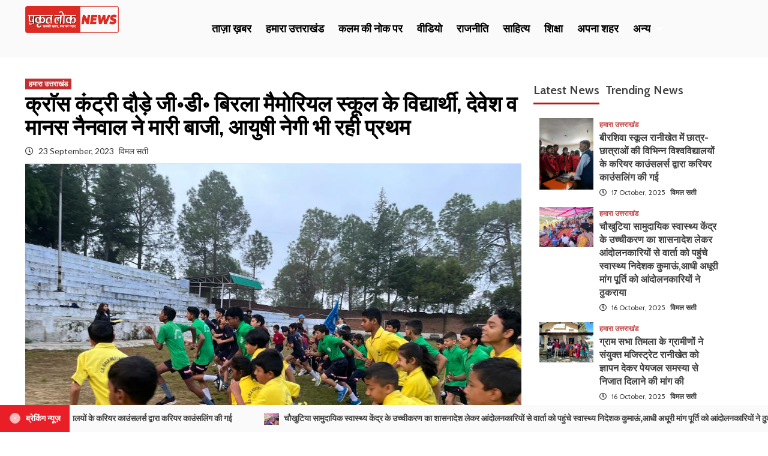

--- FILE ---
content_type: text/html; charset=UTF-8
request_url: https://prakritlok.com/uttarakhand-news/the-students-of-g-d-birla-memorial-school-devesh-and-manas-nanaval-were-engaged-in-a-pandemic/
body_size: 17530
content:
<!doctype html>
<html lang="en-US">
<head>
<meta charset="UTF-8">
<meta name="viewport" content="width=device-width, initial-scale=1">
<link rel="profile" href="https://gmpg.org/xfn/11">
<title>क्राॅस कंट्री दौड़े जी॰डी॰ बिरला मैमोरियल स्कूल के विद्यार्थी, देवेश व मानस नैनवाल ने मारी बाजी, आयुषी नेगी भी रही प्रथम &#x2d; Prakrit Lok</title>
<style>img:is([sizes="auto" i], [sizes^="auto," i]) { contain-intrinsic-size: 3000px 1500px }</style>
<!-- The SEO Framework by Sybre Waaijer -->
<meta name="robots" content="max-snippet:-1,max-image-preview:standard,max-video-preview:-1" />
<link rel="canonical" href="https://prakritlok.com/uttarakhand-news/the-students-of-g-d-birla-memorial-school-devesh-and-manas-nanaval-were-engaged-in-a-pandemic/" />
<meta name="description" content="रानीखेत &#x2d;आज जी॰डी॰बिरला मैमोरियल स्कूल रानीखेत में क्राॅस कंट्री दौड़ का आयोजन किया गया विद्यालय प्राचार्य मोहम्मद आसिम अली व श्रीमती सुबुही अली ने झंडी दिखा कर&#8230;" />
<meta property="og:type" content="article" />
<meta property="og:locale" content="en_US" />
<meta property="og:site_name" content="Prakrit Lok" />
<meta property="og:title" content="क्राॅस कंट्री दौड़े जी॰डी॰ बिरला मैमोरियल स्कूल के विद्यार्थी, देवेश व मानस नैनवाल ने मारी बाजी, आयुषी नेगी भी रही प्रथम" />
<meta property="og:description" content="रानीखेत &#x2d;आज जी॰डी॰बिरला मैमोरियल स्कूल रानीखेत में क्राॅस कंट्री दौड़ का आयोजन किया गया विद्यालय प्राचार्य मोहम्मद आसिम अली व श्रीमती सुबुही अली ने झंडी दिखा कर रवाना किया। प्रतियोगिता दो चरणों म&#8230;" />
<meta property="og:url" content="https://prakritlok.com/uttarakhand-news/the-students-of-g-d-birla-memorial-school-devesh-and-manas-nanaval-were-engaged-in-a-pandemic/" />
<meta property="og:image" content="https://prakritlok.com/wp-content/uploads/2023/09/IMG-20230923-WA0113.jpg" />
<meta property="og:image:width" content="1024" />
<meta property="og:image:height" content="768" />
<meta property="article:published_time" content="2023-09-23T13:10:27+00:00" />
<meta property="article:modified_time" content="2023-09-23T13:10:34+00:00" />
<meta name="twitter:card" content="summary_large_image" />
<meta name="twitter:title" content="क्राॅस कंट्री दौड़े जी॰डी॰ बिरला मैमोरियल स्कूल के विद्यार्थी, देवेश व मानस नैनवाल ने मारी बाजी, आयुषी नेगी भी रही प्रथम" />
<meta name="twitter:description" content="रानीखेत &#x2d;आज जी॰डी॰बिरला मैमोरियल स्कूल रानीखेत में क्राॅस कंट्री दौड़ का आयोजन किया गया विद्यालय प्राचार्य मोहम्मद आसिम अली व श्रीमती सुबुही अली ने झंडी दिखा कर रवाना किया। प्रतियोगिता दो चरणों म&#8230;" />
<meta name="twitter:image" content="https://prakritlok.com/wp-content/uploads/2023/09/IMG-20230923-WA0113.jpg" />
<script type="application/ld+json">{"@context":"https://schema.org","@graph":[{"@type":"WebSite","@id":"https://prakritlok.com/#/schema/WebSite","url":"https://prakritlok.com/","name":"Prakrit Lok","inLanguage":"en-US","potentialAction":{"@type":"SearchAction","target":{"@type":"EntryPoint","urlTemplate":"https://prakritlok.com/search/{search_term_string}/"},"query-input":"required name=search_term_string"},"publisher":{"@type":"Organization","@id":"https://prakritlok.com/#/schema/Organization","name":"Prakrit Lok","url":"https://prakritlok.com/","logo":{"@type":"ImageObject","url":"https://prakritlok.com/wp-content/uploads/2021/07/PrakritLok_logo_v2.1.png","contentUrl":"https://prakritlok.com/wp-content/uploads/2021/07/PrakritLok_logo_v2.1.png","width":513,"height":149}}},{"@type":"WebPage","@id":"https://prakritlok.com/uttarakhand-news/the-students-of-g-d-birla-memorial-school-devesh-and-manas-nanaval-were-engaged-in-a-pandemic/","url":"https://prakritlok.com/uttarakhand-news/the-students-of-g-d-birla-memorial-school-devesh-and-manas-nanaval-were-engaged-in-a-pandemic/","name":"क्राॅस कंट्री दौड़े जी॰डी॰ बिरला मैमोरियल स्कूल के विद्यार्थी, देवेश व मानस नैनवाल ने मारी बाजी, आयुषी नेगी भी रही प्रथम &#x2d; Prakrit Lok","description":"रानीखेत &#x2d;आज जी॰डी॰बिरला मैमोरियल स्कूल रानीखेत में क्राॅस कंट्री दौड़ का आयोजन किया गया विद्यालय प्राचार्य मोहम्मद आसिम अली व श्रीमती सुबुही अली ने झंडी दिखा कर&#8230;","inLanguage":"en-US","isPartOf":{"@id":"https://prakritlok.com/#/schema/WebSite"},"breadcrumb":{"@type":"BreadcrumbList","@id":"https://prakritlok.com/#/schema/BreadcrumbList","itemListElement":[{"@type":"ListItem","position":1,"item":"https://prakritlok.com/","name":"Prakrit Lok"},{"@type":"ListItem","position":2,"item":"https://prakritlok.com/category/uttarakhand-news/","name":"Category: हमारा उत्तराखंड"},{"@type":"ListItem","position":3,"name":"क्राॅस कंट्री दौड़े जी॰डी॰ बिरला मैमोरियल स्कूल के विद्यार्थी, देवेश व मानस नैनवाल ने मारी बाजी, आयुषी नेगी भी रही प्रथम"}]},"potentialAction":{"@type":"ReadAction","target":"https://prakritlok.com/uttarakhand-news/the-students-of-g-d-birla-memorial-school-devesh-and-manas-nanaval-were-engaged-in-a-pandemic/"},"datePublished":"2023-09-23T13:10:27+00:00","dateModified":"2023-09-23T13:10:34+00:00","author":{"@type":"Person","@id":"https://prakritlok.com/#/schema/Person/e9697a9d7ef2186fc1720cd56f467812","name":"विमल सती","description":"ग्राम-भोलाखेत, जमीनीवार, सिलोर घाटी | शिक्षा-एम. ए.हिंदी साहित्य | प्रिंट व इलैक्ट्रानिक मीडिया में तीस वर्ष सक्रिय पत्रकारिता का अनुभव | दैनिक जागरण बरेली, नव भारत टाइम्स दिल्ली में दो दशक तक बतौर संवाददाता कार्य, टी.वी 100 और इंडिया न्यूज चैनल्स..."}}]}</script>
<!-- / The SEO Framework by Sybre Waaijer | 11.24ms meta | 4.89ms boot -->
<link rel='dns-prefetch' href='//www.googletagmanager.com' />
<link rel='dns-prefetch' href='//fonts.googleapis.com' />
<link rel='dns-prefetch' href='//pagead2.googlesyndication.com' />
<link rel="alternate" type="application/rss+xml" title="Prakrit Lok &raquo; Feed" href="https://prakritlok.com/feed/" />
<link rel="alternate" type="application/rss+xml" title="Prakrit Lok &raquo; Comments Feed" href="https://prakritlok.com/comments/feed/" />
<!-- prakritlok.com is managing ads with Advanced Ads 1.54.1 --><script data-wpfc-render="false" id="prakr-ready">
window.advanced_ads_ready=function(e,a){a=a||"complete";var d=function(e){return"interactive"===a?"loading"!==e:"complete"===e};d(document.readyState)?e():document.addEventListener("readystatechange",(function(a){d(a.target.readyState)&&e()}),{once:"interactive"===a})},window.advanced_ads_ready_queue=window.advanced_ads_ready_queue||[];		</script>
<link rel='stylesheet' id='wp-block-library-css' href='//prakritlok.com/wp-content/cache/wpfc-minified/dt33ng84/27men.css' type='text/css' media='all' />
<style id='classic-theme-styles-inline-css' type='text/css'>
/*! This file is auto-generated */
.wp-block-button__link{color:#fff;background-color:#32373c;border-radius:9999px;box-shadow:none;text-decoration:none;padding:calc(.667em + 2px) calc(1.333em + 2px);font-size:1.125em}.wp-block-file__button{background:#32373c;color:#fff;text-decoration:none}
</style>
<link rel='stylesheet' id='mpp_gutenberg-css' href='//prakritlok.com/wp-content/cache/wpfc-minified/jynwm9hc/27men.css' type='text/css' media='all' />
<style id='global-styles-inline-css' type='text/css'>
:root{--wp--preset--aspect-ratio--square: 1;--wp--preset--aspect-ratio--4-3: 4/3;--wp--preset--aspect-ratio--3-4: 3/4;--wp--preset--aspect-ratio--3-2: 3/2;--wp--preset--aspect-ratio--2-3: 2/3;--wp--preset--aspect-ratio--16-9: 16/9;--wp--preset--aspect-ratio--9-16: 9/16;--wp--preset--color--black: #000000;--wp--preset--color--cyan-bluish-gray: #abb8c3;--wp--preset--color--white: #ffffff;--wp--preset--color--pale-pink: #f78da7;--wp--preset--color--vivid-red: #cf2e2e;--wp--preset--color--luminous-vivid-orange: #ff6900;--wp--preset--color--luminous-vivid-amber: #fcb900;--wp--preset--color--light-green-cyan: #7bdcb5;--wp--preset--color--vivid-green-cyan: #00d084;--wp--preset--color--pale-cyan-blue: #8ed1fc;--wp--preset--color--vivid-cyan-blue: #0693e3;--wp--preset--color--vivid-purple: #9b51e0;--wp--preset--gradient--vivid-cyan-blue-to-vivid-purple: linear-gradient(135deg,rgba(6,147,227,1) 0%,rgb(155,81,224) 100%);--wp--preset--gradient--light-green-cyan-to-vivid-green-cyan: linear-gradient(135deg,rgb(122,220,180) 0%,rgb(0,208,130) 100%);--wp--preset--gradient--luminous-vivid-amber-to-luminous-vivid-orange: linear-gradient(135deg,rgba(252,185,0,1) 0%,rgba(255,105,0,1) 100%);--wp--preset--gradient--luminous-vivid-orange-to-vivid-red: linear-gradient(135deg,rgba(255,105,0,1) 0%,rgb(207,46,46) 100%);--wp--preset--gradient--very-light-gray-to-cyan-bluish-gray: linear-gradient(135deg,rgb(238,238,238) 0%,rgb(169,184,195) 100%);--wp--preset--gradient--cool-to-warm-spectrum: linear-gradient(135deg,rgb(74,234,220) 0%,rgb(151,120,209) 20%,rgb(207,42,186) 40%,rgb(238,44,130) 60%,rgb(251,105,98) 80%,rgb(254,248,76) 100%);--wp--preset--gradient--blush-light-purple: linear-gradient(135deg,rgb(255,206,236) 0%,rgb(152,150,240) 100%);--wp--preset--gradient--blush-bordeaux: linear-gradient(135deg,rgb(254,205,165) 0%,rgb(254,45,45) 50%,rgb(107,0,62) 100%);--wp--preset--gradient--luminous-dusk: linear-gradient(135deg,rgb(255,203,112) 0%,rgb(199,81,192) 50%,rgb(65,88,208) 100%);--wp--preset--gradient--pale-ocean: linear-gradient(135deg,rgb(255,245,203) 0%,rgb(182,227,212) 50%,rgb(51,167,181) 100%);--wp--preset--gradient--electric-grass: linear-gradient(135deg,rgb(202,248,128) 0%,rgb(113,206,126) 100%);--wp--preset--gradient--midnight: linear-gradient(135deg,rgb(2,3,129) 0%,rgb(40,116,252) 100%);--wp--preset--font-size--small: 13px;--wp--preset--font-size--medium: 20px;--wp--preset--font-size--large: 36px;--wp--preset--font-size--x-large: 42px;--wp--preset--spacing--20: 0.44rem;--wp--preset--spacing--30: 0.67rem;--wp--preset--spacing--40: 1rem;--wp--preset--spacing--50: 1.5rem;--wp--preset--spacing--60: 2.25rem;--wp--preset--spacing--70: 3.38rem;--wp--preset--spacing--80: 5.06rem;--wp--preset--shadow--natural: 6px 6px 9px rgba(0, 0, 0, 0.2);--wp--preset--shadow--deep: 12px 12px 50px rgba(0, 0, 0, 0.4);--wp--preset--shadow--sharp: 6px 6px 0px rgba(0, 0, 0, 0.2);--wp--preset--shadow--outlined: 6px 6px 0px -3px rgba(255, 255, 255, 1), 6px 6px rgba(0, 0, 0, 1);--wp--preset--shadow--crisp: 6px 6px 0px rgba(0, 0, 0, 1);}:where(.is-layout-flex){gap: 0.5em;}:where(.is-layout-grid){gap: 0.5em;}body .is-layout-flex{display: flex;}.is-layout-flex{flex-wrap: wrap;align-items: center;}.is-layout-flex > :is(*, div){margin: 0;}body .is-layout-grid{display: grid;}.is-layout-grid > :is(*, div){margin: 0;}:where(.wp-block-columns.is-layout-flex){gap: 2em;}:where(.wp-block-columns.is-layout-grid){gap: 2em;}:where(.wp-block-post-template.is-layout-flex){gap: 1.25em;}:where(.wp-block-post-template.is-layout-grid){gap: 1.25em;}.has-black-color{color: var(--wp--preset--color--black) !important;}.has-cyan-bluish-gray-color{color: var(--wp--preset--color--cyan-bluish-gray) !important;}.has-white-color{color: var(--wp--preset--color--white) !important;}.has-pale-pink-color{color: var(--wp--preset--color--pale-pink) !important;}.has-vivid-red-color{color: var(--wp--preset--color--vivid-red) !important;}.has-luminous-vivid-orange-color{color: var(--wp--preset--color--luminous-vivid-orange) !important;}.has-luminous-vivid-amber-color{color: var(--wp--preset--color--luminous-vivid-amber) !important;}.has-light-green-cyan-color{color: var(--wp--preset--color--light-green-cyan) !important;}.has-vivid-green-cyan-color{color: var(--wp--preset--color--vivid-green-cyan) !important;}.has-pale-cyan-blue-color{color: var(--wp--preset--color--pale-cyan-blue) !important;}.has-vivid-cyan-blue-color{color: var(--wp--preset--color--vivid-cyan-blue) !important;}.has-vivid-purple-color{color: var(--wp--preset--color--vivid-purple) !important;}.has-black-background-color{background-color: var(--wp--preset--color--black) !important;}.has-cyan-bluish-gray-background-color{background-color: var(--wp--preset--color--cyan-bluish-gray) !important;}.has-white-background-color{background-color: var(--wp--preset--color--white) !important;}.has-pale-pink-background-color{background-color: var(--wp--preset--color--pale-pink) !important;}.has-vivid-red-background-color{background-color: var(--wp--preset--color--vivid-red) !important;}.has-luminous-vivid-orange-background-color{background-color: var(--wp--preset--color--luminous-vivid-orange) !important;}.has-luminous-vivid-amber-background-color{background-color: var(--wp--preset--color--luminous-vivid-amber) !important;}.has-light-green-cyan-background-color{background-color: var(--wp--preset--color--light-green-cyan) !important;}.has-vivid-green-cyan-background-color{background-color: var(--wp--preset--color--vivid-green-cyan) !important;}.has-pale-cyan-blue-background-color{background-color: var(--wp--preset--color--pale-cyan-blue) !important;}.has-vivid-cyan-blue-background-color{background-color: var(--wp--preset--color--vivid-cyan-blue) !important;}.has-vivid-purple-background-color{background-color: var(--wp--preset--color--vivid-purple) !important;}.has-black-border-color{border-color: var(--wp--preset--color--black) !important;}.has-cyan-bluish-gray-border-color{border-color: var(--wp--preset--color--cyan-bluish-gray) !important;}.has-white-border-color{border-color: var(--wp--preset--color--white) !important;}.has-pale-pink-border-color{border-color: var(--wp--preset--color--pale-pink) !important;}.has-vivid-red-border-color{border-color: var(--wp--preset--color--vivid-red) !important;}.has-luminous-vivid-orange-border-color{border-color: var(--wp--preset--color--luminous-vivid-orange) !important;}.has-luminous-vivid-amber-border-color{border-color: var(--wp--preset--color--luminous-vivid-amber) !important;}.has-light-green-cyan-border-color{border-color: var(--wp--preset--color--light-green-cyan) !important;}.has-vivid-green-cyan-border-color{border-color: var(--wp--preset--color--vivid-green-cyan) !important;}.has-pale-cyan-blue-border-color{border-color: var(--wp--preset--color--pale-cyan-blue) !important;}.has-vivid-cyan-blue-border-color{border-color: var(--wp--preset--color--vivid-cyan-blue) !important;}.has-vivid-purple-border-color{border-color: var(--wp--preset--color--vivid-purple) !important;}.has-vivid-cyan-blue-to-vivid-purple-gradient-background{background: var(--wp--preset--gradient--vivid-cyan-blue-to-vivid-purple) !important;}.has-light-green-cyan-to-vivid-green-cyan-gradient-background{background: var(--wp--preset--gradient--light-green-cyan-to-vivid-green-cyan) !important;}.has-luminous-vivid-amber-to-luminous-vivid-orange-gradient-background{background: var(--wp--preset--gradient--luminous-vivid-amber-to-luminous-vivid-orange) !important;}.has-luminous-vivid-orange-to-vivid-red-gradient-background{background: var(--wp--preset--gradient--luminous-vivid-orange-to-vivid-red) !important;}.has-very-light-gray-to-cyan-bluish-gray-gradient-background{background: var(--wp--preset--gradient--very-light-gray-to-cyan-bluish-gray) !important;}.has-cool-to-warm-spectrum-gradient-background{background: var(--wp--preset--gradient--cool-to-warm-spectrum) !important;}.has-blush-light-purple-gradient-background{background: var(--wp--preset--gradient--blush-light-purple) !important;}.has-blush-bordeaux-gradient-background{background: var(--wp--preset--gradient--blush-bordeaux) !important;}.has-luminous-dusk-gradient-background{background: var(--wp--preset--gradient--luminous-dusk) !important;}.has-pale-ocean-gradient-background{background: var(--wp--preset--gradient--pale-ocean) !important;}.has-electric-grass-gradient-background{background: var(--wp--preset--gradient--electric-grass) !important;}.has-midnight-gradient-background{background: var(--wp--preset--gradient--midnight) !important;}.has-small-font-size{font-size: var(--wp--preset--font-size--small) !important;}.has-medium-font-size{font-size: var(--wp--preset--font-size--medium) !important;}.has-large-font-size{font-size: var(--wp--preset--font-size--large) !important;}.has-x-large-font-size{font-size: var(--wp--preset--font-size--x-large) !important;}
:where(.wp-block-post-template.is-layout-flex){gap: 1.25em;}:where(.wp-block-post-template.is-layout-grid){gap: 1.25em;}
:where(.wp-block-columns.is-layout-flex){gap: 2em;}:where(.wp-block-columns.is-layout-grid){gap: 2em;}
:root :where(.wp-block-pullquote){font-size: 1.5em;line-height: 1.6;}
</style>
<link rel='stylesheet' id='covermag-google-fonts-css' href='https://fonts.googleapis.com/css?family=Cabin:400,400italic,500,600,700' type='text/css' media='all' />
<link rel='stylesheet' id='bootstrap-css' href='//prakritlok.com/wp-content/cache/wpfc-minified/kyok8zcy/27men.css' type='text/css' media='all' />
<link rel='stylesheet' id='covernews-style-css' href='//prakritlok.com/wp-content/cache/wpfc-minified/k9cun5q5/27men.css' type='text/css' media='all' />
<link rel='stylesheet' id='covermag-css' href='//prakritlok.com/wp-content/cache/wpfc-minified/f15tl9ic/27men.css' type='text/css' media='all' />
<link rel='stylesheet' id='font-awesome-v5-css' href='//prakritlok.com/wp-content/cache/wpfc-minified/fs6q9gk0/27men.css' type='text/css' media='all' />
<link rel='stylesheet' id='slick-css' href='//prakritlok.com/wp-content/cache/wpfc-minified/effmn03c/27men.css' type='text/css' media='all' />
<link rel='stylesheet' id='covernews-google-fonts-css' href='https://fonts.googleapis.com/css?family=Source%20Sans%20Pro:400,400i,700,700i|Lato:400,300,400italic,900,700&#038;subset=latin,latin-ext' type='text/css' media='all' />
<link rel='stylesheet' id='heateor_sss_frontend_css-css' href='//prakritlok.com/wp-content/cache/wpfc-minified/31dp2ihj/27men.css' type='text/css' media='all' />
<style id='heateor_sss_frontend_css-inline-css' type='text/css'>
.heateor_sss_button_instagram span.heateor_sss_svg,a.heateor_sss_instagram span.heateor_sss_svg{background:radial-gradient(circle at 30% 107%,#fdf497 0,#fdf497 5%,#fd5949 45%,#d6249f 60%,#285aeb 90%)}.heateor_sss_horizontal_sharing .heateor_sss_svg,.heateor_sss_standard_follow_icons_container .heateor_sss_svg{color:#fff;border-width:0px;border-style:solid;border-color:transparent}.heateor_sss_horizontal_sharing .heateorSssTCBackground{color:#666}.heateor_sss_horizontal_sharing span.heateor_sss_svg:hover,.heateor_sss_standard_follow_icons_container span.heateor_sss_svg:hover{border-color:transparent;}.heateor_sss_vertical_sharing span.heateor_sss_svg,.heateor_sss_floating_follow_icons_container span.heateor_sss_svg{color:#fff;border-width:0px;border-style:solid;border-color:transparent;}.heateor_sss_vertical_sharing .heateorSssTCBackground{color:#666;}.heateor_sss_vertical_sharing span.heateor_sss_svg:hover,.heateor_sss_floating_follow_icons_container span.heateor_sss_svg:hover{border-color:transparent;}
</style>
<script type="text/javascript" src="https://prakritlok.com/wp-includes/js/jquery/jquery.min.js?ver=3.7.1" id="jquery-core-js"></script>
<script type="text/javascript" src="https://prakritlok.com/wp-includes/js/jquery/jquery-migrate.min.js?ver=3.4.1" id="jquery-migrate-js"></script>
<!-- Google tag (gtag.js) snippet added by Site Kit -->
<!-- Google Analytics snippet added by Site Kit -->
<script type="text/javascript" src="https://www.googletagmanager.com/gtag/js?id=GT-NCTD8BW" id="google_gtagjs-js" async></script>
<script type="text/javascript" id="google_gtagjs-js-after">
/* <![CDATA[ */
window.dataLayer = window.dataLayer || [];function gtag(){dataLayer.push(arguments);}
gtag("set","linker",{"domains":["prakritlok.com"]});
gtag("js", new Date());
gtag("set", "developer_id.dZTNiMT", true);
gtag("config", "GT-NCTD8BW");
/* ]]> */
</script>
<!-- End Google tag (gtag.js) snippet added by Site Kit -->
<link rel="https://api.w.org/" href="https://prakritlok.com/wp-json/" /><link rel="alternate" title="JSON" type="application/json" href="https://prakritlok.com/wp-json/wp/v2/posts/33186" /><link rel="alternate" title="oEmbed (JSON)" type="application/json+oembed" href="https://prakritlok.com/wp-json/oembed/1.0/embed?url=https%3A%2F%2Fprakritlok.com%2Futtarakhand-news%2Fthe-students-of-g-d-birla-memorial-school-devesh-and-manas-nanaval-were-engaged-in-a-pandemic%2F" />
<link rel="alternate" title="oEmbed (XML)" type="text/xml+oembed" href="https://prakritlok.com/wp-json/oembed/1.0/embed?url=https%3A%2F%2Fprakritlok.com%2Futtarakhand-news%2Fthe-students-of-g-d-birla-memorial-school-devesh-and-manas-nanaval-were-engaged-in-a-pandemic%2F&#038;format=xml" />
<meta name="generator" content="Site Kit by Google 1.136.0" />
<!-- Google AdSense meta tags added by Site Kit -->
<meta name="google-adsense-platform-account" content="ca-host-pub-2644536267352236">
<meta name="google-adsense-platform-domain" content="sitekit.withgoogle.com">
<!-- End Google AdSense meta tags added by Site Kit -->
<meta name="onesignal" content="wordpress-plugin"/>
<script>
window.OneSignal = window.OneSignal || [];
OneSignal.push( function() {
OneSignal.SERVICE_WORKER_UPDATER_PATH = 'OneSignalSDKUpdaterWorker.js';
OneSignal.SERVICE_WORKER_PATH = 'OneSignalSDKWorker.js';
OneSignal.SERVICE_WORKER_PARAM = { scope: '/wp-content/plugins/onesignal-free-web-push-notifications/sdk_files/push/onesignal/' };
OneSignal.setDefaultNotificationUrl("https://prakritlok.com");
var oneSignal_options = {};
window._oneSignalInitOptions = oneSignal_options;
oneSignal_options['wordpress'] = true;
oneSignal_options['appId'] = 'af88b22d-2548-4128-a009-ecfe8b893435';
oneSignal_options['allowLocalhostAsSecureOrigin'] = true;
oneSignal_options['welcomeNotification'] = { };
oneSignal_options['welcomeNotification']['title'] = "";
oneSignal_options['welcomeNotification']['message'] = "";
oneSignal_options['path'] = "https://prakritlok.com/wp-content/plugins/onesignal-free-web-push-notifications/sdk_files/";
oneSignal_options['safari_web_id'] = "web.onesignal.auto.1774e9e6-150a-4896-aace-e43262a3e2ec";
oneSignal_options['promptOptions'] = { };
oneSignal_options['notifyButton'] = { };
oneSignal_options['notifyButton']['enable'] = true;
oneSignal_options['notifyButton']['position'] = 'bottom-right';
oneSignal_options['notifyButton']['theme'] = 'default';
oneSignal_options['notifyButton']['size'] = 'medium';
oneSignal_options['notifyButton']['displayPredicate'] = function() {
return OneSignal.isPushNotificationsEnabled()
.then(function(isPushEnabled) {
return !isPushEnabled;
});
};
oneSignal_options['notifyButton']['showCredit'] = true;
oneSignal_options['notifyButton']['text'] = {};
OneSignal.init(window._oneSignalInitOptions);
OneSignal.showSlidedownPrompt();      });
function documentInitOneSignal() {
var oneSignal_elements = document.getElementsByClassName("OneSignal-prompt");
var oneSignalLinkClickHandler = function(event) { OneSignal.push(['registerForPushNotifications']); event.preventDefault(); };        for(var i = 0; i < oneSignal_elements.length; i++)
oneSignal_elements[i].addEventListener('click', oneSignalLinkClickHandler, false);
}
if (document.readyState === 'complete') {
documentInitOneSignal();
}
else {
window.addEventListener("load", function(event){
documentInitOneSignal();
});
}
</script>
<style type="text/css">
.site-title,
.site-description {
position: absolute;
clip: rect(1px, 1px, 1px, 1px);
display: none;
}
@media (min-width: 768px){
.elementor-default .elementor-section.elementor-section-full_width > .elementor-container,
.elementor-page .elementor-section.elementor-section-full_width > .elementor-container,
.elementor-default .elementor-section.elementor-section-boxed > .elementor-container,
.elementor-page .elementor-section.elementor-section-boxed > .elementor-container {
max-width: 730px;
}
}
@media (min-width: 992px){
.elementor-default .elementor-section.elementor-section-full_width > .elementor-container,
.elementor-page .elementor-section.elementor-section-full_width > .elementor-container,
.elementor-default .elementor-section.elementor-section-boxed > .elementor-container,
.elementor-page .elementor-section.elementor-section-boxed > .elementor-container {
max-width: 950px;
}
}
@media only screen and (min-width: 1401px){
.elementor-default .elementor-section.elementor-section-full_width > .elementor-container,
.elementor-page .elementor-section.elementor-section-full_width > .elementor-container,
.elementor-default .elementor-section.elementor-section-boxed > .elementor-container,
.elementor-page .elementor-section.elementor-section-boxed > .elementor-container {
max-width: 1180px;
}
}
@media only screen and (min-width: 1200px) and (max-width: 1400px){
.elementor-default .elementor-section.elementor-section-full_width > .elementor-container,
.elementor-page .elementor-section.elementor-section-full_width > .elementor-container,
.elementor-default .elementor-section.elementor-section-boxed > .elementor-container,
.elementor-page .elementor-section.elementor-section-boxed > .elementor-container {
max-width: 1160px;
}
}
@media (min-width: 1680px){
.elementor-template-full-width .elementor-section.elementor-section-full_width > .elementor-container,
.elementor-template-full-width .elementor-section.elementor-section-boxed > .elementor-container{
/* max-width: 1600px; */
}
.elementor-default .elementor-section.elementor-section-full_width > .elementor-container,
.elementor-page .elementor-section.elementor-section-full_width > .elementor-container,
.elementor-default .elementor-section.elementor-section-boxed > .elementor-container,
.elementor-page .elementor-section.elementor-section-boxed > .elementor-container {
max-width: 1580px;
}
}
</style>
<!-- Google AdSense snippet added by Site Kit -->
<script type="text/javascript" async="async" src="https://pagead2.googlesyndication.com/pagead/js/adsbygoogle.js?client=ca-pub-4690225040337617&amp;host=ca-host-pub-2644536267352236" crossorigin="anonymous"></script>
<!-- End Google AdSense snippet added by Site Kit -->
<style type="text/css" id="wp-custom-css">
body {
background: #fff;
}
/* Container */
.container {
width:95%;
max-width: 1440px;
}
/* @color-theme */
.main-navigation,
.primary-footer,
.secondary-footer {
background: #fafafa !important;
}
.main-navigation,
.main-navigation a,
.primary-footer,
.primary-footer a,
.secondary-footer,
.secondary-footer a {
color: #000 !important
}
.main-navigation {
height: 96px;
/* 	border: 1px solid; */
}
.main-navigation .menu ul li a {
margin-top: 0 !important;
padding: 0 12px !important;
font-size: 18px !important;
line-height: 96px;
/* 	border: 1px solid; */
}
/* @logo */
.site-branding img {
max-width: 156px;
margin-top: 0px;
}
.custom-social-nav {
display: none;
float: right;
width: 100px;
border: 1px solid;
height: 96px;
line-height: 96px;
} .custom-social-nav .icon {
padding: 8px;
} @media screen and (max-width: 768px) {
.custom-social-nav {
height: 72px;
line-height: 72px;
}
}
/* @horizontalScroll Menu */
.scroll {
position: fixed;
top: 60px;
left: 0;
width: 100%;
height: 36px;
display: block;
/*   z-index: 9999; */
white-space: nowrap;
overflow-x: auto;
-webkit-overflow-scrolling: touch;
-ms-overflow-style: -ms-autohiding-scrollbar;
/*   background: #d90429; */
/*   border: 1px solid #d71921; */
}
@media screen and (min-width: 769px) {
.scroll {
display: none;
}
}
.scroll::-webkit-scrollbar {
/*   display: none; */
}
.scroll a {
display: inline-block;
/*   color: #fff !important; */
/*   font-weight: 700; */
text-align: center;
padding: 0 12px;
line-height: 36px;
text-decoration: none;
}
.scroll a:active,
.scroll a:hover {
/*   color: #fff; */
font-weight: 700;
}
/* Hide Counting on Trending Story Section */
.trending-story .trending-no {
display: none;
}
.site-main .entry-content {
padding: 20px 0;
}
.entry-header-details {
padding: 0 0 8px 0 !important;
}
.entry-header .author-links {
font-size: 14px !important;
}
/* Sassy Share Buttons */
.heateor_sss_sharing_container{padding:0 0.75rem;margin:1rem 0;border-left:4px solid #ee5259;}.heateor_sss_sharing_title{display:block;font-size:1.125rem;font-weight:400 !important;font-style:normal;text-transform:uppercase;margin:0;line-height:1;color:#777;}
/* @single-post */
.join-us {
padding: 12px;
margin: 20px 0;
line-height: 1.125;
border: 2px dashed #eee;
} .join-us h5 {
font-size: 21px;
} .join-us p {
margin: 0 !important;
} .join-us a {
color: #d90429;
font-weight: 700;
/*   text-decoration: underline; */
} .join-us a:hover {
color: #d90429;
}
/* @comments */
#comments {
margin: 0;
padding: 0;
} .entry-content-wrap {
margin-bottom: 0 !important;
}
/* @footer */
.site-footer .header-after {
color: #1a1a1a;
}
.site-footer a,
.site-footer a:hover {
/* 	color: #fff; */
} .site-footer a:hover {
text-decoration: underline;
}
#social-menu a,
#menu-social-menu-items a{
color: #fff !important;
font-size: 24px;
}
.site-info {
margin-bottom: 33px;
}
.copyright {font-size: 12px;text-align: center; line-height: 1.2} .copyright span {color: ; display: block;} .copyright .disclaimer {font-size: 9px; opacity:0.5} .copyright img.webtik {display: block; max-width: 108px; margin: 0 auto;}
/* Breakings */
.exclusive-posts {
position:fixed;
bottom: 0;
left: 0;
width: 100%;
margin: 0;
z-index: 99;
}
.exclusive-posts .exclusive-now.primary-color {
background: #ea1e27;
border: 0 !important;
}		</style>
</head>
<body class="wp-singular post-template-default single single-post postid-33186 single-format-standard wp-custom-logo wp-embed-responsive wp-theme-covernews wp-child-theme-covermag default-content-layout scrollup-sticky-header aft-sticky-header aft-sticky-sidebar default single-content-mode-default header-image-default align-content-left aa-prefix-prakr-">
<div id="page" class="site">
<a class="skip-link screen-reader-text" href="#content">Skip to content</a>
<div class="header-layout-2">
<header id="masthead" class="site-header">
<div class="masthead-banner "
data-background="">
<div class="container">
<div class="row">
</div>
</div>
</div>
<nav id="site-navigation" class="main-navigation">
<div class="container">
<div class="row">
<div class="navigation-container">
<div class="site-branding col-md-2 col-sm-2">
<a href="https://prakritlok.com/" class="custom-logo-link" rel="home"><img width="513" height="149" src="https://prakritlok.com/wp-content/uploads/2021/07/PrakritLok_logo_v2.1.png" class="custom-logo" alt="Prakrit Lok (प्रकृत लोक) Logo" decoding="async" fetchpriority="high" /></a>                                    <p class="site-title font-family-1">
<a href="https://prakritlok.com/"
rel="home">Prakrit Lok</a>
</p>
</div>
<!-- </div> -->
<div class="menu main-menu"><ul id="primary-menu" class="menu"><li id="menu-item-189" class="menu-item menu-item-type-post_type menu-item-object-page current_page_parent menu-item-189"><a href="https://prakritlok.com/latest-news/">ताज़ा ख़बर</a></li>
<li id="menu-item-176" class="menu-item menu-item-type-taxonomy menu-item-object-category current-post-ancestor current-menu-parent current-post-parent menu-item-176"><a href="https://prakritlok.com/category/uttarakhand-news/">हमारा उत्तराखंड</a></li>
<li id="menu-item-168" class="menu-item menu-item-type-taxonomy menu-item-object-category menu-item-168"><a href="https://prakritlok.com/category/tip-of-the-pen/">कलम की नोक पर</a></li>
<li id="menu-item-171" class="menu-item menu-item-type-taxonomy menu-item-object-category menu-item-171"><a href="https://prakritlok.com/category/videos/">वीडियो</a></li>
<li id="menu-item-170" class="menu-item menu-item-type-taxonomy menu-item-object-category menu-item-170"><a href="https://prakritlok.com/category/politics-news/">राजनीति</a></li>
<li id="menu-item-175" class="menu-item menu-item-type-taxonomy menu-item-object-category menu-item-175"><a href="https://prakritlok.com/category/literature/">साहित्य</a></li>
<li id="menu-item-173" class="menu-item menu-item-type-taxonomy menu-item-object-category menu-item-173"><a href="https://prakritlok.com/category/education-news/">शिक्षा</a></li>
<li id="menu-item-167" class="menu-item menu-item-type-taxonomy menu-item-object-category menu-item-167"><a href="https://prakritlok.com/category/our-city/">अपना शहर</a></li>
<li id="menu-item-296" class="menu-item menu-item-type-custom menu-item-object-custom menu-item-has-children menu-item-296"><a href="#">अन्य</a>
<ul class="sub-menu">
<li id="menu-item-174" class="menu-item menu-item-type-taxonomy menu-item-object-category menu-item-174"><a href="https://prakritlok.com/category/conversation/">संवाद</a></li>
<li id="menu-item-169" class="menu-item menu-item-type-taxonomy menu-item-object-category menu-item-169"><a href="https://prakritlok.com/category/entertainment-news/">मनोरंजन</a></li>
<li id="menu-item-172" class="menu-item menu-item-type-taxonomy menu-item-object-category menu-item-172"><a href="https://prakritlok.com/category/personality/">शख्सियत</a></li>
</ul>
</li>
</ul></div><!-- @edit -->
<div class="custom-social-nav">
<a href="https://www.facebook.com/" target="_blank" class="icon"><i class="fab fa-facebook-f"></i></a>
<a href="https://twitter.com/" target="_blank" class="icon"><i class="fab fa-twitter"></i></a>
<a href="https://www.youtube.com/" target="_blank" class="icon"><i class="fab fa-youtube"></i></a>
</div>
<!-- //@edit -->
</div>
</div>
<!-- @edit -->
<nav id="custom-nav-menu" class="scroll">
<a href="/">होम</a>
<a href="/category/uttarakhand-news/">हमारा उत्तराखंड</a>
<a href="/category/tip-of-the-pen/">कलम की नोक पर</a>
<a href="/category/videos/">वीडियो</a>
<a href="/category/politics-news/">राजनीति</a>
<a href="/category/literature/">साहित्य</a>
<a href="/category/education-news/">शिक्षा</a>
<a href="/category/our-city/">अपना शहर</a>
<a href="/category/conversation/">संवाद</a>
<a href="/category/entertainment-news/">मनोरंजन</a>
<a href="/category/personality/">शख्सियत</a>
</nav><!--custom-nav-menu-->
<!-- //@edit -->
</div>
</nav>
</header>
</div>
<div id="content" class="container">
<div class="section-block-upper row">
<div id="primary" class="content-area">
<main id="main" class="site-main">
<article id="post-33186" class="af-single-article post-33186 post type-post status-publish format-standard has-post-thumbnail hentry category-uttarakhand-news">
<div class="entry-content-wrap">
<header class="entry-header">
<div class="header-details-wrapper">
<div class="entry-header-details">
<div class="figure-categories figure-categories-bg">
<ul class="cat-links"><li class="meta-category">
<a class="covernews-categories category-color-1" href="https://prakritlok.com/category/uttarakhand-news/" alt="View all posts in हमारा उत्तराखंड"> 
हमारा उत्तराखंड
</a>
</li></ul>                </div>
<h1 class="entry-title">क्राॅस कंट्री दौड़े जी॰डी॰ बिरला मैमोरियल स्कूल के विद्यार्थी, देवेश व मानस नैनवाल ने मारी बाजी, आयुषी नेगी भी रही प्रथम</h1>
<span class="author-links">
<span class="item-metadata posts-date">
<i class="far fa-clock"></i>
23 September, 2023            </span>
<span class="item-metadata posts-author">
<a href="https://prakritlok.com">
विमल सती            </a>
</span>
</span>
</div>
</div>
<div class="aft-post-thumbnail-wrapper">    
<div class="post-thumbnail full-width-image">
<img width="1024" height="768" src="https://prakritlok.com/wp-content/uploads/2023/09/IMG-20230923-WA0113.jpg" class="attachment-covernews-featured size-covernews-featured wp-post-image" alt="" decoding="async" srcset="https://prakritlok.com/wp-content/uploads/2023/09/IMG-20230923-WA0113.jpg 1024w, https://prakritlok.com/wp-content/uploads/2023/09/IMG-20230923-WA0113-768x576.jpg 768w" sizes="(max-width: 1024px) 100vw, 1024px" />                </div>
</div>
</header><!-- .entry-header -->                                    
<div class="entry-content">
<div class='heateorSssClear'></div><div  class='heateor_sss_sharing_container heateor_sss_horizontal_sharing' data-heateor-sss-href='https://prakritlok.com/uttarakhand-news/the-students-of-g-d-birla-memorial-school-devesh-and-manas-nanaval-were-engaged-in-a-pandemic/'><div class='heateor_sss_sharing_title' style="font-weight:bold" >ख़बर शेयर करें -</div><div class="heateor_sss_sharing_ul"><a aria-label="Facebook" class="heateor_sss_facebook" href="https://www.facebook.com/sharer/sharer.php?u=https%3A%2F%2Fprakritlok.com%2Futtarakhand-news%2Fthe-students-of-g-d-birla-memorial-school-devesh-and-manas-nanaval-were-engaged-in-a-pandemic%2F" title="Facebook" rel="nofollow noopener" target="_blank" style="font-size:32px!important;box-shadow:none;display:inline-block;vertical-align:middle"><span class="heateor_sss_svg" style="background-color:#0765FE;width:42px;height:42px;border-radius:4px;display:inline-block;opacity:1;float:left;font-size:32px;box-shadow:none;display:inline-block;font-size:16px;padding:0 4px;vertical-align:middle;background-repeat:repeat;overflow:hidden;padding:0;cursor:pointer;box-sizing:content-box"><svg style="display:block;" focusable="false" aria-hidden="true" xmlns="http://www.w3.org/2000/svg" width="100%" height="100%" viewBox="0 0 32 32"><path fill="#fff" d="M28 16c0-6.627-5.373-12-12-12S4 9.373 4 16c0 5.628 3.875 10.35 9.101 11.647v-7.98h-2.474V16H13.1v-1.58c0-4.085 1.849-5.978 5.859-5.978.76 0 2.072.15 2.608.298v3.325c-.283-.03-.775-.045-1.386-.045-1.967 0-2.728.745-2.728 2.683V16h3.92l-.673 3.667h-3.247v8.245C23.395 27.195 28 22.135 28 16Z"></path></svg></span></a><a aria-label="Twitter" class="heateor_sss_button_twitter" href="https://twitter.com/intent/tweet?text=%E0%A4%95%E0%A5%8D%E0%A4%B0%E0%A4%BE%E0%A5%85%E0%A4%B8%20%E0%A4%95%E0%A4%82%E0%A4%9F%E0%A5%8D%E0%A4%B0%E0%A5%80%20%E0%A4%A6%E0%A5%8C%E0%A4%A1%E0%A4%BC%E0%A5%87%20%E0%A4%9C%E0%A5%80%E0%A5%B0%E0%A4%A1%E0%A5%80%E0%A5%B0%20%E0%A4%AC%E0%A4%BF%E0%A4%B0%E0%A4%B2%E0%A4%BE%20%E0%A4%AE%E0%A5%88%E0%A4%AE%E0%A5%8B%E0%A4%B0%E0%A4%BF%E0%A4%AF%E0%A4%B2%20%E0%A4%B8%E0%A5%8D%E0%A4%95%E0%A5%82%E0%A4%B2%20%E0%A4%95%E0%A5%87%20%E0%A4%B5%E0%A4%BF%E0%A4%A6%E0%A5%8D%E0%A4%AF%E0%A4%BE%E0%A4%B0%E0%A5%8D%E0%A4%A5%E0%A5%80%2C%20%E0%A4%A6%E0%A5%87%E0%A4%B5%E0%A5%87%E0%A4%B6%20%E0%A4%B5%20%E0%A4%AE%E0%A4%BE%E0%A4%A8%E0%A4%B8%20%E0%A4%A8%E0%A5%88%E0%A4%A8%E0%A4%B5%E0%A4%BE%E0%A4%B2%20%E0%A4%A8%E0%A5%87%20%E0%A4%AE%E0%A4%BE%E0%A4%B0%E0%A5%80%20%E0%A4%AC%E0%A4%BE%E0%A4%9C%E0%A5%80%2C%20%E0%A4%86%E0%A4%AF%E0%A5%81%E0%A4%B7%E0%A5%80%20%E0%A4%A8%E0%A5%87%E0%A4%97%E0%A5%80%20%E0%A4%AD%E0%A5%80%20%E0%A4%B0%E0%A4%B9%E0%A5%80%20%E0%A4%AA%E0%A5%8D%E0%A4%B0%E0%A4%A5%E0%A4%AE&url=https%3A%2F%2Fprakritlok.com%2Futtarakhand-news%2Fthe-students-of-g-d-birla-memorial-school-devesh-and-manas-nanaval-were-engaged-in-a-pandemic%2F" title="Twitter" rel="nofollow noopener" target="_blank" style="font-size:32px!important;box-shadow:none;display:inline-block;vertical-align:middle"><span class="heateor_sss_svg heateor_sss_s__default heateor_sss_s_twitter" style="background-color:#55acee;width:42px;height:42px;border-radius:4px;display:inline-block;opacity:1;float:left;font-size:32px;box-shadow:none;display:inline-block;font-size:16px;padding:0 4px;vertical-align:middle;background-repeat:repeat;overflow:hidden;padding:0;cursor:pointer;box-sizing:content-box"><svg style="display:block;" focusable="false" aria-hidden="true" xmlns="http://www.w3.org/2000/svg" width="100%" height="100%" viewBox="-4 -4 39 39"><path d="M28 8.557a9.913 9.913 0 0 1-2.828.775 4.93 4.93 0 0 0 2.166-2.725 9.738 9.738 0 0 1-3.13 1.194 4.92 4.92 0 0 0-3.593-1.55 4.924 4.924 0 0 0-4.794 6.049c-4.09-.21-7.72-2.17-10.15-5.15a4.942 4.942 0 0 0-.665 2.477c0 1.71.87 3.214 2.19 4.1a4.968 4.968 0 0 1-2.23-.616v.06c0 2.39 1.7 4.38 3.952 4.83-.414.115-.85.174-1.297.174-.318 0-.626-.03-.928-.086a4.935 4.935 0 0 0 4.6 3.42 9.893 9.893 0 0 1-6.114 2.107c-.398 0-.79-.023-1.175-.068a13.953 13.953 0 0 0 7.55 2.213c9.056 0 14.01-7.507 14.01-14.013 0-.213-.005-.426-.015-.637.96-.695 1.795-1.56 2.455-2.55z" fill="#fff"></path></svg></span></a><a aria-label="Telegram" class="heateor_sss_button_telegram" href="https://telegram.me/share/url?url=https%3A%2F%2Fprakritlok.com%2Futtarakhand-news%2Fthe-students-of-g-d-birla-memorial-school-devesh-and-manas-nanaval-were-engaged-in-a-pandemic%2F&text=%E0%A4%95%E0%A5%8D%E0%A4%B0%E0%A4%BE%E0%A5%85%E0%A4%B8%20%E0%A4%95%E0%A4%82%E0%A4%9F%E0%A5%8D%E0%A4%B0%E0%A5%80%20%E0%A4%A6%E0%A5%8C%E0%A4%A1%E0%A4%BC%E0%A5%87%20%E0%A4%9C%E0%A5%80%E0%A5%B0%E0%A4%A1%E0%A5%80%E0%A5%B0%20%E0%A4%AC%E0%A4%BF%E0%A4%B0%E0%A4%B2%E0%A4%BE%20%E0%A4%AE%E0%A5%88%E0%A4%AE%E0%A5%8B%E0%A4%B0%E0%A4%BF%E0%A4%AF%E0%A4%B2%20%E0%A4%B8%E0%A5%8D%E0%A4%95%E0%A5%82%E0%A4%B2%20%E0%A4%95%E0%A5%87%20%E0%A4%B5%E0%A4%BF%E0%A4%A6%E0%A5%8D%E0%A4%AF%E0%A4%BE%E0%A4%B0%E0%A5%8D%E0%A4%A5%E0%A5%80%2C%20%E0%A4%A6%E0%A5%87%E0%A4%B5%E0%A5%87%E0%A4%B6%20%E0%A4%B5%20%E0%A4%AE%E0%A4%BE%E0%A4%A8%E0%A4%B8%20%E0%A4%A8%E0%A5%88%E0%A4%A8%E0%A4%B5%E0%A4%BE%E0%A4%B2%20%E0%A4%A8%E0%A5%87%20%E0%A4%AE%E0%A4%BE%E0%A4%B0%E0%A5%80%20%E0%A4%AC%E0%A4%BE%E0%A4%9C%E0%A5%80%2C%20%E0%A4%86%E0%A4%AF%E0%A5%81%E0%A4%B7%E0%A5%80%20%E0%A4%A8%E0%A5%87%E0%A4%97%E0%A5%80%20%E0%A4%AD%E0%A5%80%20%E0%A4%B0%E0%A4%B9%E0%A5%80%20%E0%A4%AA%E0%A5%8D%E0%A4%B0%E0%A4%A5%E0%A4%AE" title="Telegram" rel="nofollow noopener" target="_blank" style="font-size:32px!important;box-shadow:none;display:inline-block;vertical-align:middle"><span class="heateor_sss_svg heateor_sss_s__default heateor_sss_s_telegram" style="background-color:#3da5f1;width:42px;height:42px;border-radius:4px;display:inline-block;opacity:1;float:left;font-size:32px;box-shadow:none;display:inline-block;font-size:16px;padding:0 4px;vertical-align:middle;background-repeat:repeat;overflow:hidden;padding:0;cursor:pointer;box-sizing:content-box"><svg style="display:block;" focusable="false" aria-hidden="true" xmlns="http://www.w3.org/2000/svg" width="100%" height="100%" viewBox="0 0 32 32"><path fill="#fff" d="M25.515 6.896L6.027 14.41c-1.33.534-1.322 1.276-.243 1.606l5 1.56 1.72 5.66c.226.625.115.873.77.873.506 0 .73-.235 1.012-.51l2.43-2.363 5.056 3.734c.93.514 1.602.25 1.834-.863l3.32-15.638c.338-1.363-.52-1.98-1.41-1.577z"></path></svg></span></a><a aria-label="Whatsapp" class="heateor_sss_whatsapp" href="https://api.whatsapp.com/send?text=%E0%A4%95%E0%A5%8D%E0%A4%B0%E0%A4%BE%E0%A5%85%E0%A4%B8%20%E0%A4%95%E0%A4%82%E0%A4%9F%E0%A5%8D%E0%A4%B0%E0%A5%80%20%E0%A4%A6%E0%A5%8C%E0%A4%A1%E0%A4%BC%E0%A5%87%20%E0%A4%9C%E0%A5%80%E0%A5%B0%E0%A4%A1%E0%A5%80%E0%A5%B0%20%E0%A4%AC%E0%A4%BF%E0%A4%B0%E0%A4%B2%E0%A4%BE%20%E0%A4%AE%E0%A5%88%E0%A4%AE%E0%A5%8B%E0%A4%B0%E0%A4%BF%E0%A4%AF%E0%A4%B2%20%E0%A4%B8%E0%A5%8D%E0%A4%95%E0%A5%82%E0%A4%B2%20%E0%A4%95%E0%A5%87%20%E0%A4%B5%E0%A4%BF%E0%A4%A6%E0%A5%8D%E0%A4%AF%E0%A4%BE%E0%A4%B0%E0%A5%8D%E0%A4%A5%E0%A5%80%2C%20%E0%A4%A6%E0%A5%87%E0%A4%B5%E0%A5%87%E0%A4%B6%20%E0%A4%B5%20%E0%A4%AE%E0%A4%BE%E0%A4%A8%E0%A4%B8%20%E0%A4%A8%E0%A5%88%E0%A4%A8%E0%A4%B5%E0%A4%BE%E0%A4%B2%20%E0%A4%A8%E0%A5%87%20%E0%A4%AE%E0%A4%BE%E0%A4%B0%E0%A5%80%20%E0%A4%AC%E0%A4%BE%E0%A4%9C%E0%A5%80%2C%20%E0%A4%86%E0%A4%AF%E0%A5%81%E0%A4%B7%E0%A5%80%20%E0%A4%A8%E0%A5%87%E0%A4%97%E0%A5%80%20%E0%A4%AD%E0%A5%80%20%E0%A4%B0%E0%A4%B9%E0%A5%80%20%E0%A4%AA%E0%A5%8D%E0%A4%B0%E0%A4%A5%E0%A4%AE https%3A%2F%2Fprakritlok.com%2Futtarakhand-news%2Fthe-students-of-g-d-birla-memorial-school-devesh-and-manas-nanaval-were-engaged-in-a-pandemic%2F" title="Whatsapp" rel="nofollow noopener" target="_blank" style="font-size:32px!important;box-shadow:none;display:inline-block;vertical-align:middle"><span class="heateor_sss_svg" style="background-color:#55eb4c;width:42px;height:42px;border-radius:4px;display:inline-block;opacity:1;float:left;font-size:32px;box-shadow:none;display:inline-block;font-size:16px;padding:0 4px;vertical-align:middle;background-repeat:repeat;overflow:hidden;padding:0;cursor:pointer;box-sizing:content-box"><svg style="display:block;" focusable="false" aria-hidden="true" xmlns="http://www.w3.org/2000/svg" width="100%" height="100%" viewBox="-6 -5 40 40"><path class="heateor_sss_svg_stroke heateor_sss_no_fill" stroke="#fff" stroke-width="2" fill="none" d="M 11.579798566743314 24.396926207859085 A 10 10 0 1 0 6.808479557110079 20.73576436351046"></path><path d="M 7 19 l -1 6 l 6 -1" class="heateor_sss_no_fill heateor_sss_svg_stroke" stroke="#fff" stroke-width="2" fill="none"></path><path d="M 10 10 q -1 8 8 11 c 5 -1 0 -6 -1 -3 q -4 -3 -5 -5 c 4 -2 -1 -5 -1 -4" fill="#fff"></path></svg></span></a></div><div class="heateorSssClear"></div></div><div class='heateorSssClear'></div>
<p></p>
<p> <strong>रानीखेत</strong> -आज जी॰डी॰बिरला मैमोरियल स्कूल रानीखेत में क्राॅस कंट्री दौड़ का आयोजन किया गया विद्यालय प्राचार्य मोहम्मद आसिम अली व श्रीमती सुबुही अली ने झंडी दिखा कर रवाना किया।</p>
<p><br> <br> प्रतियोगिता दो चरणों में संपन्न हुई। पहले वरिष्ठ वर्ग के 65 छात्रों को स्कूल से रवाना किया गया।तत्पश्चात कनिष्ठ वर्ग के 56 प्रतिभागियों को दौड़ के लिए रवाना किया गया।वरिष्ठ वर्ग के लिए यह दौङ लगभग 7 किलोमीटर की रही।वरिष्ठ वर्ग में देवाशीष सौन्दरयाल ने इस दौङ को 40.54 मिनट में समाप्त कर तृतीय स्थान प्राप्त किया। जतिन अधिकारी ने 41.12 मिनट में दौड़ पूरी कर द्वितीय स्थान प्राप्त किया। 41.54 मिनट में दौड़ पूरी कर मानस नैनवाल प्रथम स्थान पर रहे।<br>कनिष्ठ वर्ग में ने इस दौड़ को 7.34 मिनट में समाप्त कर चेतन यादव ने तृतीय स्थान प्राप्त किया। प्रभात कुमार ने 7.20 मिनट में दौड़ पूरी कर द्वितीय स्थान प्राप्त किया। 7 मिनट में दौड़ पूरी कर देवेश नैनवाल प्रथम स्थान पर रहे।कनिष्ठ वर्ग के लिए यह दौड़ 2 किलोमीटर की रखी गई थी।<br>सम्पूर्ण विद्यालय इस प्रतियोगिता के लिए उत्साहित था।<br>ज्ञात हो कि विद्यालय में यह प्रतियोगिता प्रतिवर्ष करवाई जाती है। इस वर्ष विद्यालय ने 34 वीं क्राॅस कंट्री दौड़ का आयोजन सफलता पूर्वक किया।<br>विद्यालय वरिष्ठ प्राचार्य मोहम्मद आसिम अली ने विजेताओं को शाबाशी देते हुए कहा कि ऐसी प्रतियोगिताओं के लिए शारीरिक और मानसिक संतुलन आवश्यक है ।विद्यालय द्वारा प्रतिदिन करवाए जाने वाले खेलों के कारण ही छात्र इतनी सफलता से आज की प्रतियोगिता पूरी कर पाए हैं।उन्होंने खुशी जाहिर की कि छात्राएँ भी छात्रों को बराबर की टक्कर दे रही हैं।<br>उन्होंने विद्यालय स्टाफ को सफल आयोजन के लिए बधाई दी एवं रानीखेत प्रशासन को उनके सहयोग के लिए धन्यवाद प्रेषित किया है ।</p>
<div style="clear:both; margin-top:0em; margin-bottom:1em;"><a href="https://prakritlok.com/uttarakhand-news/career-counseling-was-done-for-the-students-of-beershiva-school-ranikhet-by-career-counselors-of-various-universities/" target="_self" rel="dofollow" class="u2d4ee0ea498324ab0671a2de9fe77369"><!-- INLINE RELATED POSTS 1/3 //--><style> .u2d4ee0ea498324ab0671a2de9fe77369 { padding:0px; margin: 0; padding-top:1em!important; padding-bottom:1em!important; width:100%; display: block; font-weight:bold; background-color:inherit; border:0!important; border-left:4px solid inherit!important; text-decoration:none; } .u2d4ee0ea498324ab0671a2de9fe77369:active, .u2d4ee0ea498324ab0671a2de9fe77369:hover { opacity: 1; transition: opacity 250ms; webkit-transition: opacity 250ms; text-decoration:none; } .u2d4ee0ea498324ab0671a2de9fe77369 { transition: background-color 250ms; webkit-transition: background-color 250ms; opacity: 1; transition: opacity 250ms; webkit-transition: opacity 250ms; } .u2d4ee0ea498324ab0671a2de9fe77369 .ctaText { font-weight:bold; color:inherit; text-decoration:none; font-size: 16px; } .u2d4ee0ea498324ab0671a2de9fe77369 .postTitle { color:inherit; text-decoration: underline!important; font-size: 16px; } .u2d4ee0ea498324ab0671a2de9fe77369:hover .postTitle { text-decoration: underline!important; } </style><div style="padding-left:1em; padding-right:1em;"><span class="ctaText">यह भी पढ़ें 👉</span>&nbsp; <span class="postTitle">बीरशिवा स्कूल रानीखेत में छात्र-छात्राओं की विभिन्न विश्वविद्यालयों के करियर काउंसलर्स द्वारा करियर काउंसलिंग की गई</span></div></a></div><figure class="wp-block-image size-full"><img decoding="async" width="1024" height="768" src="https://prakritlok.com/wp-content/uploads/2023/09/IMG-20230923-WA0114.jpg" alt="" class="wp-image-33188" srcset="https://prakritlok.com/wp-content/uploads/2023/09/IMG-20230923-WA0114.jpg 1024w, https://prakritlok.com/wp-content/uploads/2023/09/IMG-20230923-WA0114-768x576.jpg 768w" sizes="(max-width: 1024px) 100vw, 1024px" /></figure>
<figure class="wp-block-image size-full"><img decoding="async" width="1024" height="768" src="https://prakritlok.com/wp-content/uploads/2023/09/IMG-20230923-WA0121.jpg" alt="" class="wp-image-33189" srcset="https://prakritlok.com/wp-content/uploads/2023/09/IMG-20230923-WA0121.jpg 1024w, https://prakritlok.com/wp-content/uploads/2023/09/IMG-20230923-WA0121-768x576.jpg 768w" sizes="(max-width: 1024px) 100vw, 1024px" /></figure>
<figure class="wp-block-image size-full"><img loading="lazy" decoding="async" width="1024" height="768" src="https://prakritlok.com/wp-content/uploads/2023/09/IMG-20230923-WA0134.jpg" alt="" class="wp-image-33190" srcset="https://prakritlok.com/wp-content/uploads/2023/09/IMG-20230923-WA0134.jpg 1024w, https://prakritlok.com/wp-content/uploads/2023/09/IMG-20230923-WA0134-768x576.jpg 768w" sizes="auto, (max-width: 1024px) 100vw, 1024px" /></figure>
<figure class="wp-block-image size-full"><img loading="lazy" decoding="async" width="1024" height="768" src="https://prakritlok.com/wp-content/uploads/2023/09/IMG-20230923-WA0129.jpg" alt="" class="wp-image-33191" srcset="https://prakritlok.com/wp-content/uploads/2023/09/IMG-20230923-WA0129.jpg 1024w, https://prakritlok.com/wp-content/uploads/2023/09/IMG-20230923-WA0129-768x576.jpg 768w" sizes="auto, (max-width: 1024px) 100vw, 1024px" /></figure>
<figure class="wp-block-image size-full"><img loading="lazy" decoding="async" width="1024" height="768" src="https://prakritlok.com/wp-content/uploads/2023/09/IMG-20230923-WA0131.jpg" alt="" class="wp-image-33192" srcset="https://prakritlok.com/wp-content/uploads/2023/09/IMG-20230923-WA0131.jpg 1024w, https://prakritlok.com/wp-content/uploads/2023/09/IMG-20230923-WA0131-768x576.jpg 768w" sizes="auto, (max-width: 1024px) 100vw, 1024px" /></figure>
<div class="prakr-after-content" style="margin-left: auto; margin-right: auto; text-align: center; margin-bottom: 8px; " id="prakr-1361021805"><style>
.ad {
display: block;
margin: 0 auto 12px;
width: 100%;
max-width: 640px;
}
</style>
<!-- <img decoding="async" class="ad" src="" alt="Ad" /> -->
<!-- <img decoding="async" class="ad" src="" alt="Ad" /> -->
<img decoding="async" class="ad" src="https://prakritlok.com/wp-content/uploads/2025/10/Ad-GeetaPawar.jpeg" alt="Ad" />
<img decoding="async" class="ad" src="https://prakritlok.com/wp-content/uploads/2025/10/Ad-VimlaRawat.jpeg" alt="Ad" />
<img decoding="async" class="ad" src="https://prakritlok.com/wp-content/uploads/2024/07/Ad-SwadSweets.jpeg" alt="Ad" />
<img decoding="async" class="ad" src="https://prakritlok.com/wp-content/uploads/2025/05/Ad-CapriBeautyParlour.jpeg" alt="Ad" /></div>                    <div class="post-item-metadata entry-meta">
</div>
<nav class="navigation post-navigation" aria-label="Continue Reading">
<h2 class="screen-reader-text">Continue Reading</h2>
<div class="nav-links"><div class="nav-previous"><a href="https://prakritlok.com/uttarakhand-news/nandadevi-e-mahotsav-begins-with-the-life-standing-of-the-idols-of-mother-nanda-sunanda-in-ranikhet-crowds-of-devotees-for-darshan-and-prayers-of-the-deity-devi/" rel="prev"><span class="em-post-navigation">Previous</span> रानीखेत में  मां नंदा-सुनंदा की मूर्तियों की प्राण प्रतिष्ठा के साथ नंदादेवी महोत्सव शुरू, आराध्य देवी के दर्शन और पूजा के लिए श्रद्धालुओं की भीड़</a></div><div class="nav-next"><a href="https://prakritlok.com/uttarakhand-news/srenanda-devi-mahotsav-first-mission-inter-college-first-in-shakunkkur-springfield-public-school-in-inter-school-public-dance-competition-biershivas/" rel="next"><span class="em-post-navigation">Next</span> श्रीनंदा देवी महोत्सव में अंतर विद्यालयी लोक नृत्य प्रतियोगिता में स्प्रिंग फील्ड पब्लिक स्कूल, बियरशिवा रहे प्रथम ,शकुनाखर में मिशन इंटर कॉलेज अव्वल</a></div></div>
</nav>            </div><!-- .entry-content -->
</div>
<div class="promotionspace enable-promotionspace">
<div class="em-reated-posts  col-ten">
<h3 class="related-title">                    
More Stories                </h3>
<div class="row">
<div class="col-sm-4 latest-posts-grid" data-mh="latest-posts-grid">
<div class="spotlight-post">
<figure class="categorised-article inside-img">
<div class="categorised-article-wrapper">
<div class="data-bg-hover data-bg-categorised read-bg-img">
<a href="https://prakritlok.com/uttarakhand-news/career-counseling-was-done-for-the-students-of-beershiva-school-ranikhet-by-career-counselors-of-various-universities/">
<img width="960" height="1280" src="https://prakritlok.com/wp-content/uploads/2025/10/IMG-20251017-WA0268.jpg" class="attachment-medium size-medium wp-post-image" alt="" decoding="async" loading="lazy" srcset="https://prakritlok.com/wp-content/uploads/2025/10/IMG-20251017-WA0268.jpg 960w, https://prakritlok.com/wp-content/uploads/2025/10/IMG-20251017-WA0268-768x1024.jpg 768w" sizes="auto, (max-width: 960px) 100vw, 960px" />                                        </a>
</div>
</div>
<div class="figure-categories figure-categories-bg">
<ul class="cat-links"><li class="meta-category">
<a class="covernews-categories category-color-1" href="https://prakritlok.com/category/uttarakhand-news/" alt="View all posts in हमारा उत्तराखंड"> 
हमारा उत्तराखंड
</a>
</li></ul>                                </div>
</figure>
<figcaption>
<h3 class="article-title article-title-1">
<a href="https://prakritlok.com/uttarakhand-news/career-counseling-was-done-for-the-students-of-beershiva-school-ranikhet-by-career-counselors-of-various-universities/">
बीरशिवा स्कूल रानीखेत में  छात्र-छात्राओं की विभिन्न विश्वविद्यालयों के करियर काउंसलर्स द्वारा करियर काउंसलिंग की गई                                    </a>
</h3>
<div class="grid-item-metadata">
<span class="author-links">
<span class="item-metadata posts-date">
<i class="far fa-clock"></i>
17 October, 2025            </span>
<span class="item-metadata posts-author">
<a href="https://prakritlok.com">
विमल सती            </a>
</span>
</span>
</div>
</figcaption>
</div>
</div>
<div class="col-sm-4 latest-posts-grid" data-mh="latest-posts-grid">
<div class="spotlight-post">
<figure class="categorised-article inside-img">
<div class="categorised-article-wrapper">
<div class="data-bg-hover data-bg-categorised read-bg-img">
<a href="https://prakritlok.com/uttarakhand-news/health-director-kumaondhi-reached-for-talks-with-the-agitators-with-the-mandate-for-upgradation-of-chaukhutia-community-health-center/">
<img width="2048" height="1536" src="https://prakritlok.com/wp-content/uploads/2025/10/FB_IMG_1760626721039.jpg" class="attachment-medium size-medium wp-post-image" alt="" decoding="async" loading="lazy" srcset="https://prakritlok.com/wp-content/uploads/2025/10/FB_IMG_1760626721039.jpg 2048w, https://prakritlok.com/wp-content/uploads/2025/10/FB_IMG_1760626721039-768x576.jpg 768w, https://prakritlok.com/wp-content/uploads/2025/10/FB_IMG_1760626721039-1536x1152.jpg 1536w, https://prakritlok.com/wp-content/uploads/2025/10/FB_IMG_1760626721039-1024x768.jpg 1024w" sizes="auto, (max-width: 2048px) 100vw, 2048px" />                                        </a>
</div>
</div>
<div class="figure-categories figure-categories-bg">
<ul class="cat-links"><li class="meta-category">
<a class="covernews-categories category-color-1" href="https://prakritlok.com/category/uttarakhand-news/" alt="View all posts in हमारा उत्तराखंड"> 
हमारा उत्तराखंड
</a>
</li></ul>                                </div>
</figure>
<figcaption>
<h3 class="article-title article-title-1">
<a href="https://prakritlok.com/uttarakhand-news/health-director-kumaondhi-reached-for-talks-with-the-agitators-with-the-mandate-for-upgradation-of-chaukhutia-community-health-center/">
चौखुटिया सामुदायिक स्वास्थ्य केंद्र के उच्चीकरण का शासनादेश लेकर आंदोलनकारियों से वार्ता को पहुंचे स्वास्थ्य निदेशक कुमाऊं,आधी अधूरी मांग पूर्ति को आंदोलनकारियों ने ठुकराया                                    </a>
</h3>
<div class="grid-item-metadata">
<span class="author-links">
<span class="item-metadata posts-date">
<i class="far fa-clock"></i>
16 October, 2025            </span>
<span class="item-metadata posts-author">
<a href="https://prakritlok.com">
विमल सती            </a>
</span>
</span>
</div>
</figcaption>
</div>
</div>
<div class="col-sm-4 latest-posts-grid" data-mh="latest-posts-grid">
<div class="spotlight-post">
<figure class="categorised-article inside-img">
<div class="categorised-article-wrapper">
<div class="data-bg-hover data-bg-categorised read-bg-img">
<a href="https://prakritlok.com/uttarakhand-news/villagers-of-gram-sabha-timla-submitted-a-memorandum-to-joint-magistrate-ranikhet-demanding-relief-from-drinking-water-problem/">
<img width="2560" height="1920" src="https://prakritlok.com/wp-content/uploads/2025/10/IMG-20251016-WA0234-scaled.jpg" class="attachment-medium size-medium wp-post-image" alt="" decoding="async" loading="lazy" srcset="https://prakritlok.com/wp-content/uploads/2025/10/IMG-20251016-WA0234-scaled.jpg 2560w, https://prakritlok.com/wp-content/uploads/2025/10/IMG-20251016-WA0234-768x576.jpg 768w, https://prakritlok.com/wp-content/uploads/2025/10/IMG-20251016-WA0234-1536x1152.jpg 1536w, https://prakritlok.com/wp-content/uploads/2025/10/IMG-20251016-WA0234-2048x1536.jpg 2048w, https://prakritlok.com/wp-content/uploads/2025/10/IMG-20251016-WA0234-1024x768.jpg 1024w" sizes="auto, (max-width: 2560px) 100vw, 2560px" />                                        </a>
</div>
</div>
<div class="figure-categories figure-categories-bg">
<ul class="cat-links"><li class="meta-category">
<a class="covernews-categories category-color-1" href="https://prakritlok.com/category/uttarakhand-news/" alt="View all posts in हमारा उत्तराखंड"> 
हमारा उत्तराखंड
</a>
</li></ul>                                </div>
</figure>
<figcaption>
<h3 class="article-title article-title-1">
<a href="https://prakritlok.com/uttarakhand-news/villagers-of-gram-sabha-timla-submitted-a-memorandum-to-joint-magistrate-ranikhet-demanding-relief-from-drinking-water-problem/">
ग्राम सभा तिमला के ग्रामीणों ने संयुक्त मजिस्ट्रेट रानीखेत को ज्ञापन देकर पेयजल समस्या से निजात दिलाने की मांग की                                    </a>
</h3>
<div class="grid-item-metadata">
<span class="author-links">
<span class="item-metadata posts-date">
<i class="far fa-clock"></i>
16 October, 2025            </span>
<span class="item-metadata posts-author">
<a href="https://prakritlok.com">
विमल सती            </a>
</span>
</span>
</div>
</figcaption>
</div>
</div>
</div>
</div>
</div>
</article>
</main><!-- #main -->
</div><!-- #primary -->
<aside id="secondary" class="widget-area sidebar-sticky-bottom">
<div id="covernews_tabbed_posts-2" class="widget covernews-widget covernews_tabbed_posts_widget">            <div class="tabbed-container">
<div class="tabbed-head">
<ul class="nav nav-tabs af-tabs tab-warpper" role="tablist">
<li class="tab tab-recent">
<a href="#tabbed-2-recent"
aria-controls="Recent" role="tab"
data-toggle="tab" class="font-family-1 widget-title active">
Latest News                            </a>
</li>
<li role="presentation" class="tab tab-popular">
<a href="#tabbed-2-popular"
aria-controls="Popular" role="tab"
data-toggle="tab" class="font-family-1 widget-title">
Trending News                            </a>
</li>
</ul>
</div>
<div class="tab-content">
<div id="tabbed-2-recent" role="tabpanel" class="tab-pane active">
<ul class="article-item article-list-item article-tabbed-list article-item-left">                <li class="full-item clearfix">
<div class="base-border">
<div class="row-sm align-items-center">
<div class="col-sm-4 col-image">
<div class="tab-article-image">
<a href="https://prakritlok.com/uttarakhand-news/career-counseling-was-done-for-the-students-of-beershiva-school-ranikhet-by-career-counselors-of-various-universities/" class="post-thumb">
<img src="https://prakritlok.com/wp-content/uploads/2025/10/IMG-20251017-WA0268.jpg"/>
</a>
</div>
</div>
<div class="full-item-details col-details col-sm-8">
<div class="prime-row">    
<div class="full-item-metadata primary-font">
<div class="figure-categories figure-categories-bg">
<ul class="cat-links"><li class="meta-category">
<a class="covernews-categories category-color-1" href="https://prakritlok.com/category/uttarakhand-news/" alt="View all posts in हमारा उत्तराखंड"> 
हमारा उत्तराखंड
</a>
</li></ul>                                    </div>
</div>
<div class="full-item-content">
<h3 class="article-title article-title-1">
<a href="https://prakritlok.com/uttarakhand-news/career-counseling-was-done-for-the-students-of-beershiva-school-ranikhet-by-career-counselors-of-various-universities/">
बीरशिवा स्कूल रानीखेत में  छात्र-छात्राओं की विभिन्न विश्वविद्यालयों के करियर काउंसलर्स द्वारा करियर काउंसलिंग की गई                                        </a>
</h3>
<div class="grid-item-metadata">
<span class="author-links">
<span class="item-metadata posts-date">
<i class="far fa-clock"></i>
17 October, 2025            </span>
<span class="item-metadata posts-author">
<a href="https://prakritlok.com">
विमल सती            </a>
</span>
</span>
</div>
</div>
</div>
</div>
</div>
</div>
</li>
<li class="full-item clearfix">
<div class="base-border">
<div class="row-sm align-items-center">
<div class="col-sm-4 col-image">
<div class="tab-article-image">
<a href="https://prakritlok.com/uttarakhand-news/health-director-kumaondhi-reached-for-talks-with-the-agitators-with-the-mandate-for-upgradation-of-chaukhutia-community-health-center/" class="post-thumb">
<img src="https://prakritlok.com/wp-content/uploads/2025/10/FB_IMG_1760626721039.jpg"/>
</a>
</div>
</div>
<div class="full-item-details col-details col-sm-8">
<div class="prime-row">    
<div class="full-item-metadata primary-font">
<div class="figure-categories figure-categories-bg">
<ul class="cat-links"><li class="meta-category">
<a class="covernews-categories category-color-1" href="https://prakritlok.com/category/uttarakhand-news/" alt="View all posts in हमारा उत्तराखंड"> 
हमारा उत्तराखंड
</a>
</li></ul>                                    </div>
</div>
<div class="full-item-content">
<h3 class="article-title article-title-1">
<a href="https://prakritlok.com/uttarakhand-news/health-director-kumaondhi-reached-for-talks-with-the-agitators-with-the-mandate-for-upgradation-of-chaukhutia-community-health-center/">
चौखुटिया सामुदायिक स्वास्थ्य केंद्र के उच्चीकरण का शासनादेश लेकर आंदोलनकारियों से वार्ता को पहुंचे स्वास्थ्य निदेशक कुमाऊं,आधी अधूरी मांग पूर्ति को आंदोलनकारियों ने ठुकराया                                        </a>
</h3>
<div class="grid-item-metadata">
<span class="author-links">
<span class="item-metadata posts-date">
<i class="far fa-clock"></i>
16 October, 2025            </span>
<span class="item-metadata posts-author">
<a href="https://prakritlok.com">
विमल सती            </a>
</span>
</span>
</div>
</div>
</div>
</div>
</div>
</div>
</li>
<li class="full-item clearfix">
<div class="base-border">
<div class="row-sm align-items-center">
<div class="col-sm-4 col-image">
<div class="tab-article-image">
<a href="https://prakritlok.com/uttarakhand-news/villagers-of-gram-sabha-timla-submitted-a-memorandum-to-joint-magistrate-ranikhet-demanding-relief-from-drinking-water-problem/" class="post-thumb">
<img src="https://prakritlok.com/wp-content/uploads/2025/10/IMG-20251016-WA0234-scaled.jpg"/>
</a>
</div>
</div>
<div class="full-item-details col-details col-sm-8">
<div class="prime-row">    
<div class="full-item-metadata primary-font">
<div class="figure-categories figure-categories-bg">
<ul class="cat-links"><li class="meta-category">
<a class="covernews-categories category-color-1" href="https://prakritlok.com/category/uttarakhand-news/" alt="View all posts in हमारा उत्तराखंड"> 
हमारा उत्तराखंड
</a>
</li></ul>                                    </div>
</div>
<div class="full-item-content">
<h3 class="article-title article-title-1">
<a href="https://prakritlok.com/uttarakhand-news/villagers-of-gram-sabha-timla-submitted-a-memorandum-to-joint-magistrate-ranikhet-demanding-relief-from-drinking-water-problem/">
ग्राम सभा तिमला के ग्रामीणों ने संयुक्त मजिस्ट्रेट रानीखेत को ज्ञापन देकर पेयजल समस्या से निजात दिलाने की मांग की                                        </a>
</h3>
<div class="grid-item-metadata">
<span class="author-links">
<span class="item-metadata posts-date">
<i class="far fa-clock"></i>
16 October, 2025            </span>
<span class="item-metadata posts-author">
<a href="https://prakritlok.com">
विमल सती            </a>
</span>
</span>
</div>
</div>
</div>
</div>
</div>
</div>
</li>
<li class="full-item clearfix">
<div class="base-border">
<div class="row-sm align-items-center">
<div class="col-sm-4 col-image">
<div class="tab-article-image">
<a href="https://prakritlok.com/uttarakhand-news/roadways-employees-protested-at-ranikhet-depot-with-four-point-demands/" class="post-thumb">
<img src="https://prakritlok.com/wp-content/uploads/2025/10/30PS0E_1665731922288_0-1.png"/>
</a>
</div>
</div>
<div class="full-item-details col-details col-sm-8">
<div class="prime-row">    
<div class="full-item-metadata primary-font">
<div class="figure-categories figure-categories-bg">
<ul class="cat-links"><li class="meta-category">
<a class="covernews-categories category-color-1" href="https://prakritlok.com/category/uttarakhand-news/" alt="View all posts in हमारा उत्तराखंड"> 
हमारा उत्तराखंड
</a>
</li></ul>                                    </div>
</div>
<div class="full-item-content">
<h3 class="article-title article-title-1">
<a href="https://prakritlok.com/uttarakhand-news/roadways-employees-protested-at-ranikhet-depot-with-four-point-demands/">
रोडवेज कर्मचारियों ने चार सूत्रीय मांगों को लेकर रानीखेत डिपो में किया धरना-प्रदर्शन                                        </a>
</h3>
<div class="grid-item-metadata">
<span class="author-links">
<span class="item-metadata posts-date">
<i class="far fa-clock"></i>
16 October, 2025            </span>
<span class="item-metadata posts-author">
<a href="https://prakritlok.com">
विमल सती            </a>
</span>
</span>
</div>
</div>
</div>
</div>
</div>
</div>
</li>
<li class="full-item clearfix">
<div class="base-border">
<div class="row-sm align-items-center">
<div class="col-sm-4 col-image">
<div class="tab-article-image">
<a href="https://prakritlok.com/uttarakhand-news/science-exhibition-and-wallpapering-exhibition-organized-in-dnp-school-campus-on-the-birthday-of-former-president-apj-abdul-kalam/" class="post-thumb">
<img src="https://prakritlok.com/wp-content/uploads/2025/10/IMG-20251015-WA0208-1.jpg"/>
</a>
</div>
</div>
<div class="full-item-details col-details col-sm-8">
<div class="prime-row">    
<div class="full-item-metadata primary-font">
<div class="figure-categories figure-categories-bg">
<ul class="cat-links"><li class="meta-category">
<a class="covernews-categories category-color-1" href="https://prakritlok.com/category/uttarakhand-news/" alt="View all posts in हमारा उत्तराखंड"> 
हमारा उत्तराखंड
</a>
</li></ul>                                    </div>
</div>
<div class="full-item-content">
<h3 class="article-title article-title-1">
<a href="https://prakritlok.com/uttarakhand-news/science-exhibition-and-wallpapering-exhibition-organized-in-dnp-school-campus-on-the-birthday-of-former-president-apj-abdul-kalam/">
पूर्व राष्ट्रपति एपीजे अब्दुल कलाम के जन्मदिवस पर  डीएनपी स्कूल परिसर में विज्ञान प्रदर्शनी व वॉलपेटिंग प्रदर्शनी आयोजित                                        </a>
</h3>
<div class="grid-item-metadata">
<span class="author-links">
<span class="item-metadata posts-date">
<i class="far fa-clock"></i>
15 October, 2025            </span>
<span class="item-metadata posts-author">
<a href="https://prakritlok.com">
विमल सती            </a>
</span>
</span>
</div>
</div>
</div>
</div>
</div>
</div>
</li>
</ul>                    </div>
<div id="tabbed-2-popular" role="tabpanel" class="tab-pane">
<ul class="article-item article-list-item article-tabbed-list article-item-left">                <li class="full-item clearfix">
<div class="base-border">
<div class="row-sm align-items-center">
<div class="col-sm-4 col-image">
<div class="tab-article-image">
<a href="https://prakritlok.com/uttarakhand-news/haridwar-alleged-path-firms-seek/" class="post-thumb">
<img src="https://prakritlok.com/wp-content/uploads/2021/06/IMG_20210621_120245.jpg"/>
</a>
</div>
</div>
<div class="full-item-details col-details col-sm-8">
<div class="prime-row">    
<div class="full-item-metadata primary-font">
<div class="figure-categories figure-categories-bg">
<ul class="cat-links"><li class="meta-category">
<a class="covernews-categories category-color-1" href="https://prakritlok.com/category/uttarakhand-news/" alt="View all posts in हमारा उत्तराखंड"> 
हमारा उत्तराखंड
</a>
</li></ul>                                    </div>
</div>
<div class="full-item-content">
<h3 class="article-title article-title-1">
<a href="https://prakritlok.com/uttarakhand-news/haridwar-alleged-path-firms-seek/">
हरिद्वार &#8211; आरोपी पैथ फर्म्स तलब                                        </a>
</h3>
<div class="grid-item-metadata">
<span class="author-links">
<span class="item-metadata posts-date">
<i class="far fa-clock"></i>
21 June, 2021            </span>
<span class="item-metadata posts-author">
<a href="https://prakritlok.com">
विमल सती            </a>
</span>
</span>
</div>
</div>
</div>
</div>
</div>
</div>
</li>
<li class="full-item clearfix">
<div class="base-border">
<div class="row-sm align-items-center">
<div class="col-sm-4 col-image">
<div class="tab-article-image">
<a href="https://prakritlok.com/uttarakhand-news/cyber-fraud-by-putting-army-profile/" class="post-thumb">
<img src="https://prakritlok.com/wp-content/uploads/2021/06/cyber_crime2_06_07_2019.jpg"/>
</a>
</div>
</div>
<div class="full-item-details col-details col-sm-8">
<div class="prime-row">    
<div class="full-item-metadata primary-font">
<div class="figure-categories figure-categories-bg">
<ul class="cat-links"><li class="meta-category">
<a class="covernews-categories category-color-1" href="https://prakritlok.com/category/uttarakhand-news/" alt="View all posts in हमारा उत्तराखंड"> 
हमारा उत्तराखंड
</a>
</li></ul>                                    </div>
</div>
<div class="full-item-content">
<h3 class="article-title article-title-1">
<a href="https://prakritlok.com/uttarakhand-news/cyber-fraud-by-putting-army-profile/">
सेना का प्रोफाइल लगाकर साइबर ठगी                                        </a>
</h3>
<div class="grid-item-metadata">
<span class="author-links">
<span class="item-metadata posts-date">
<i class="far fa-clock"></i>
21 June, 2021            </span>
<span class="item-metadata posts-author">
<a href="https://prakritlok.com">
विमल सती            </a>
</span>
</span>
</div>
</div>
</div>
</div>
</div>
</div>
</li>
<li class="full-item clearfix">
<div class="base-border">
<div class="row-sm align-items-center">
<div class="col-sm-4 col-image">
<div class="tab-article-image">
<a href="https://prakritlok.com/uttarakhand-news/mla-inspired-for-vaccination/" class="post-thumb">
<img src="https://prakritlok.com/wp-content/uploads/2021/06/IMG-20210621-WA0051.jpg"/>
</a>
</div>
</div>
<div class="full-item-details col-details col-sm-8">
<div class="prime-row">    
<div class="full-item-metadata primary-font">
<div class="figure-categories figure-categories-bg">
<ul class="cat-links"><li class="meta-category">
<a class="covernews-categories category-color-1" href="https://prakritlok.com/category/uttarakhand-news/" alt="View all posts in हमारा उत्तराखंड"> 
हमारा उत्तराखंड
</a>
</li></ul>                                    </div>
</div>
<div class="full-item-content">
<h3 class="article-title article-title-1">
<a href="https://prakritlok.com/uttarakhand-news/mla-inspired-for-vaccination/">
सांसद ने किया टीकाकरण के लिए प्रेरित                                        </a>
</h3>
<div class="grid-item-metadata">
<span class="author-links">
<span class="item-metadata posts-date">
<i class="far fa-clock"></i>
21 June, 2021            </span>
<span class="item-metadata posts-author">
<a href="https://prakritlok.com">
विमल सती            </a>
</span>
</span>
</div>
</div>
</div>
</div>
</div>
</div>
</li>
<li class="full-item clearfix">
<div class="base-border">
<div class="row-sm align-items-center">
<div class="col-sm-4 col-image">
<div class="tab-article-image">
<a href="https://prakritlok.com/uttarakhand-news/yoga-is-the-identity-of-indian-culture-ajay/" class="post-thumb">
<img src="https://prakritlok.com/wp-content/uploads/2021/06/IMG-20210621-WA0048.jpg"/>
</a>
</div>
</div>
<div class="full-item-details col-details col-sm-8">
<div class="prime-row">    
<div class="full-item-metadata primary-font">
<div class="figure-categories figure-categories-bg">
<ul class="cat-links"><li class="meta-category">
<a class="covernews-categories category-color-1" href="https://prakritlok.com/category/uttarakhand-news/" alt="View all posts in हमारा उत्तराखंड"> 
हमारा उत्तराखंड
</a>
</li></ul>                                    </div>
</div>
<div class="full-item-content">
<h3 class="article-title article-title-1">
<a href="https://prakritlok.com/uttarakhand-news/yoga-is-the-identity-of-indian-culture-ajay/">
योग भारतीय संस्कृति की पहचानः अजय                                        </a>
</h3>
<div class="grid-item-metadata">
<span class="author-links">
<span class="item-metadata posts-date">
<i class="far fa-clock"></i>
21 June, 2021            </span>
<span class="item-metadata posts-author">
<a href="https://prakritlok.com">
विमल सती            </a>
</span>
</span>
</div>
</div>
</div>
</div>
</div>
</div>
</li>
<li class="full-item clearfix">
<div class="base-border">
<div class="row-sm align-items-center">
<div class="col-sm-4 col-image">
<div class="tab-article-image">
<a href="https://prakritlok.com/uttarakhand-news/one-crore-liquor-today/" class="post-thumb">
<img src="https://prakritlok.com/wp-content/uploads/2021/06/618054-sharabarrst.jpg"/>
</a>
</div>
</div>
<div class="full-item-details col-details col-sm-8">
<div class="prime-row">    
<div class="full-item-metadata primary-font">
<div class="figure-categories figure-categories-bg">
<ul class="cat-links"><li class="meta-category">
<a class="covernews-categories category-color-1" href="https://prakritlok.com/category/uttarakhand-news/" alt="View all posts in हमारा उत्तराखंड"> 
हमारा उत्तराखंड
</a>
</li></ul>                                    </div>
</div>
<div class="full-item-content">
<h3 class="article-title article-title-1">
<a href="https://prakritlok.com/uttarakhand-news/one-crore-liquor-today/">
कहां पकडी़ आज एक करोड़ की शराब                                        </a>
</h3>
<div class="grid-item-metadata">
<span class="author-links">
<span class="item-metadata posts-date">
<i class="far fa-clock"></i>
21 June, 2021            </span>
<span class="item-metadata posts-author">
<a href="https://prakritlok.com">
विमल सती            </a>
</span>
</span>
</div>
</div>
</div>
</div>
</div>
</div>
</li>
</ul>                    </div>
</div>
</div>
</div></aside><!-- #secondary -->
</div>

</div>
<footer class="site-footer">
<div class="primary-footer">
<div class="container">
<div class="row">
<div class="col-sm-12">
<div class="row">
<div class="primary-footer-area footer-first-widgets-section col-md-4 col-sm-12">
<section class="widget-area">
<div id="media_image-2" class="widget covernews-widget widget_media_image"><img width="513" height="150" src="https://prakritlok.com/wp-content/uploads/2021/06/PrakritLok_logo_v2.1_dark-1.png" class="image wp-image-1244  attachment-full size-full" alt="Prakrit Lok (प्रकृत लोक)" style="max-width: 100%; height: auto;" decoding="async" loading="lazy" /></div>                                    </section>
</div>
<div class="primary-footer-area footer-second-widgets-section col-md-4  col-sm-12">
<section class="widget-area">
<div id="text-2" class="widget covernews-widget widget_text"><h2 class="widget-title widget-title-1"><span class="header-after">संपादक &#8211;</span></h2>			<div class="textwidget"><p><strong>नाम:</strong> विमल सती<br />
<strong>पता:</strong> लोअर खड़ी बाज़ार, रानीखेत<br />
<strong>दूरभाष:</strong> <a href="tel:+918954946030">+91 89549 46030</a><br />
<strong>ईमेल: </strong><a href="/cdn-cgi/l/email-protection#473735262c352e332b282c07202a262e2b6924282a"><span class="__cf_email__" data-cfemail="1d6d6f7c766f74697172765d7a707c7471337e7270">[email&#160;protected]</span></a></p>
</div>
</div>                                </section>
</div>
<div class="primary-footer-area footer-third-widgets-section col-md-4  col-sm-12">
<section class="widget-area">
<div id="heateor_sss_follow-2" class="widget covernews-widget widget_heateor_sss_follow"><div class="heateor_sss_follow_icons_container heateor_sss_bottom_follow"><h2 class="widget-title widget-title-1"><span class="header-after">Follow Us</span></h2><div class="heateor_sss_follow_ul"><a class="heateor_sss_facebook" href="https://www.facebook.com/prakritlok/" title="Facebook" rel="noopener" target="_blank" style="font-size:32px!important;box-shadow:none;display:inline-block;vertical-align:middle"><span style="background-color:#0765FE;display:inline-block;opacity:1;float:left;font-size:32px;box-shadow:none;display:inline-block;font-size:16px;padding:0 4px;vertical-align:middle;background-repeat:repeat;overflow:hidden;padding:0;cursor:pointer;width:44px;height:44px;border-radius:999px" class="heateor_sss_svg"><svg focusable="false" aria-hidden="true" xmlns="http://www.w3.org/2000/svg" width="100%" height="100%" viewBox="0 0 32 32"><path fill="#fff" d="M28 16c0-6.627-5.373-12-12-12S4 9.373 4 16c0 5.628 3.875 10.35 9.101 11.647v-7.98h-2.474V16H13.1v-1.58c0-4.085 1.849-5.978 5.859-5.978.76 0 2.072.15 2.608.298v3.325c-.283-.03-.775-.045-1.386-.045-1.967 0-2.728.745-2.728 2.683V16h3.92l-.673 3.667h-3.247v8.245C23.395 27.195 28 22.135 28 16Z"></path></svg></span></a></div><div style="clear:both"></div></div></div>                                </section>
</div>
</div>
</div>
</div>
</div>
</div>
<div class="secondary-footer">
<div class="container">
<div class="row">
<div class="col-sm-12">
<div class="footer-nav-wrapper">
<div class="footer-navigation"><ul id="footer-menu" class="menu"><li id="menu-item-191" class="menu-item menu-item-type-post_type menu-item-object-page current_page_parent menu-item-191"><a href="https://prakritlok.com/latest-news/">Latest News</a></li>
<li id="menu-item-192" class="menu-item menu-item-type-post_type menu-item-object-page menu-item-192"><a href="https://prakritlok.com/about/">About</a></li>
<li id="menu-item-193" class="menu-item menu-item-type-post_type menu-item-object-page menu-item-193"><a href="https://prakritlok.com/advertise-with-us/">Advertisement</a></li>
<li id="menu-item-194" class="menu-item menu-item-type-post_type menu-item-object-page menu-item-194"><a href="https://prakritlok.com/contact/">Contact</a></li>
<li id="menu-item-195" class="menu-item menu-item-type-post_type menu-item-object-page menu-item-195"><a href="https://prakritlok.com/privacy-policy/">Policy</a></li>
</ul></div>                        </div>
</div>
</div>
</div>
</div>
<div class="site-info">
<div class="container">
<div class="row">
<div class="col-sm-12">
<!-- @edit -->
<div class="copyright">
<span>&copy; 2025, <a href="/">Prakrit Lok</a></span>
<span class="credits">Website Developed &amp; Maintained by Webtik Media</span>
<span class="disclaimer">All content and news on this website are published solely by the website owner. Webtik Media assumes no responsibility for its content.</span>
<a href="https://webtik.in" rel="dofollow"><img class="webtik" src="https://prakritlok.com/wp-content/uploads/Webtik_logo_dark.png" alt="Developed by Webtik" width="108px" /></a>
</div><!-- //@edit -->
</div>
</div>
</div>
</div>
</footer>
</div>
<script data-cfasync="false" src="/cdn-cgi/scripts/5c5dd728/cloudflare-static/email-decode.min.js"></script><script type="speculationrules">
{"prefetch":[{"source":"document","where":{"and":[{"href_matches":"\/*"},{"not":{"href_matches":["\/wp-*.php","\/wp-admin\/*","\/wp-content\/uploads\/*","\/wp-content\/*","\/wp-content\/plugins\/*","\/wp-content\/themes\/covermag\/*","\/wp-content\/themes\/covernews\/*","\/*\\?(.+)"]}},{"not":{"selector_matches":"a[rel~=\"nofollow\"]"}},{"not":{"selector_matches":".no-prefetch, .no-prefetch a"}}]},"eagerness":"conservative"}]}
</script>
<script type="text/javascript" src="https://prakritlok.com/wp-content/plugins/metronet-profile-picture/js/mpp-frontend.js?ver=2.6.3" id="mpp_gutenberg_tabs-js"></script>
<script type="text/javascript" src="https://prakritlok.com/wp-content/themes/covernews/js/navigation.js?ver=20151215" id="covernews-navigation-js"></script>
<script type="text/javascript" src="https://prakritlok.com/wp-content/themes/covernews/js/skip-link-focus-fix.js?ver=20151215" id="covernews-skip-link-focus-fix-js"></script>
<script type="text/javascript" src="https://prakritlok.com/wp-content/themes/covernews/assets/slick/js/slick.min.js?ver=38fac1" id="slick-js"></script>
<script type="text/javascript" src="https://prakritlok.com/wp-content/themes/covernews/assets/bootstrap/js/bootstrap.min.js?ver=38fac1" id="bootstrap-js"></script>
<script type="text/javascript" src="https://prakritlok.com/wp-content/themes/covernews/assets/jquery-match-height/jquery.matchHeight.min.js?ver=38fac1" id="matchheight-js"></script>
<script type="text/javascript" src="https://prakritlok.com/wp-content/themes/covernews/assets/marquee/jquery.marquee.js?ver=38fac1" id="marquee-js"></script>
<script type="text/javascript" src="https://prakritlok.com/wp-content/themes/covernews/assets/script.js?ver=38fac1" id="covernews-script-js"></script>
<script type="text/javascript" src="https://prakritlok.com/wp-content/themes/covernews/assets/fixed-header-script.js?ver=38fac1" id="covernews-fixed-header-script-js"></script>
<script type="text/javascript" id="heateor_sss_sharing_js-js-before">
/* <![CDATA[ */
function heateorSssLoadEvent(e) {var t=window.onload;if (typeof window.onload!="function") {window.onload=e}else{window.onload=function() {t();e()}}};	var heateorSssSharingAjaxUrl = 'https://prakritlok.com/wp-admin/admin-ajax.php', heateorSssCloseIconPath = 'https://prakritlok.com/wp-content/plugins/sassy-social-share/public/../images/close.png', heateorSssPluginIconPath = 'https://prakritlok.com/wp-content/plugins/sassy-social-share/public/../images/logo.png', heateorSssHorizontalSharingCountEnable = 0, heateorSssVerticalSharingCountEnable = 0, heateorSssSharingOffset = -10; var heateorSssMobileStickySharingEnabled = 0;var heateorSssCopyLinkMessage = "Link copied.";var heateorSssUrlCountFetched = [], heateorSssSharesText = 'Shares', heateorSssShareText = 'Share';function heateorSssPopup(e) {window.open(e,"popUpWindow","height=400,width=600,left=400,top=100,resizable,scrollbars,toolbar=0,personalbar=0,menubar=no,location=no,directories=no,status")}
/* ]]> */
</script>
<script type="text/javascript" src="https://prakritlok.com/wp-content/plugins/sassy-social-share/public/js/sassy-social-share-public.js?ver=3.3.63" id="heateor_sss_sharing_js-js"></script>
<script type="text/javascript" src="https://cdn.onesignal.com/sdks/OneSignalSDK.js?ver=1.0.0" id="remote_sdk-js" async="async" data-wp-strategy="async"></script>
<script data-wpfc-render="false">!function(){window.advanced_ads_ready_queue=window.advanced_ads_ready_queue||[],advanced_ads_ready_queue.push=window.advanced_ads_ready;for(var d=0,a=advanced_ads_ready_queue.length;d<a;d++)advanced_ads_ready(advanced_ads_ready_queue[d])}();</script><!-- @edit -->
<div class="banner-exclusive-posts-wrapper clearfix">
<div class="exclusive-posts">
<div class="exclusive-now primary-color">
<div class="alert-spinner">
<div class="double-bounce1"></div>
<div class="double-bounce2"></div>
</div>
<strong>ब्रेकिंग न्यूज़</strong>
</div>
<div class="exclusive-slides" dir="ltr">
<div class='marquee flash-slide-left' data-speed='40000' data-gap='0' data-duplicated='true' data-direction='left'>
<a href="https://prakritlok.com/uttarakhand-news/career-counseling-was-done-for-the-students-of-beershiva-school-ranikhet-by-career-counselors-of-various-universities/">
<img src="https://prakritlok.com/wp-content/uploads/2025/10/IMG-20251017-WA0268.jpg" alt="बीरशिवा स्कूल रानीखेत में  छात्र-छात्राओं की विभिन्न विश्वविद्यालयों के करियर काउंसलर्स द्वारा करियर काउंसलिंग की गई">
बीरशिवा स्कूल रानीखेत में  छात्र-छात्राओं की विभिन्न विश्वविद्यालयों के करियर काउंसलर्स द्वारा करियर काउंसलिंग की गई                                </a>
<a href="https://prakritlok.com/uttarakhand-news/health-director-kumaondhi-reached-for-talks-with-the-agitators-with-the-mandate-for-upgradation-of-chaukhutia-community-health-center/">
<img src="https://prakritlok.com/wp-content/uploads/2025/10/FB_IMG_1760626721039.jpg" alt="चौखुटिया सामुदायिक स्वास्थ्य केंद्र के उच्चीकरण का शासनादेश लेकर आंदोलनकारियों से वार्ता को पहुंचे स्वास्थ्य निदेशक कुमाऊं,आधी अधूरी मांग पूर्ति को आंदोलनकारियों ने ठुकराया">
चौखुटिया सामुदायिक स्वास्थ्य केंद्र के उच्चीकरण का शासनादेश लेकर आंदोलनकारियों से वार्ता को पहुंचे स्वास्थ्य निदेशक कुमाऊं,आधी अधूरी मांग पूर्ति को आंदोलनकारियों ने ठुकराया                                </a>
<a href="https://prakritlok.com/uttarakhand-news/villagers-of-gram-sabha-timla-submitted-a-memorandum-to-joint-magistrate-ranikhet-demanding-relief-from-drinking-water-problem/">
<img src="https://prakritlok.com/wp-content/uploads/2025/10/IMG-20251016-WA0234-scaled.jpg" alt="ग्राम सभा तिमला के ग्रामीणों ने संयुक्त मजिस्ट्रेट रानीखेत को ज्ञापन देकर पेयजल समस्या से निजात दिलाने की मांग की">
ग्राम सभा तिमला के ग्रामीणों ने संयुक्त मजिस्ट्रेट रानीखेत को ज्ञापन देकर पेयजल समस्या से निजात दिलाने की मांग की                                </a>
<a href="https://prakritlok.com/uttarakhand-news/roadways-employees-protested-at-ranikhet-depot-with-four-point-demands/">
<img src="https://prakritlok.com/wp-content/uploads/2025/10/30PS0E_1665731922288_0-1.png" alt="रोडवेज कर्मचारियों ने चार सूत्रीय मांगों को लेकर रानीखेत डिपो में किया धरना-प्रदर्शन">
रोडवेज कर्मचारियों ने चार सूत्रीय मांगों को लेकर रानीखेत डिपो में किया धरना-प्रदर्शन                                </a>
<a href="https://prakritlok.com/uttarakhand-news/science-exhibition-and-wallpapering-exhibition-organized-in-dnp-school-campus-on-the-birthday-of-former-president-apj-abdul-kalam/">
<img src="https://prakritlok.com/wp-content/uploads/2025/10/IMG-20251015-WA0208-1.jpg" alt="पूर्व राष्ट्रपति एपीजे अब्दुल कलाम के जन्मदिवस पर  डीएनपी स्कूल परिसर में विज्ञान प्रदर्शनी व वॉलपेटिंग प्रदर्शनी आयोजित">
पूर्व राष्ट्रपति एपीजे अब्दुल कलाम के जन्मदिवस पर  डीएनपी स्कूल परिसर में विज्ञान प्रदर्शनी व वॉलपेटिंग प्रदर्शनी आयोजित                                </a>
</div>
</div>
</div>
</div>
<!-- //@edit -->
<script defer src="https://static.cloudflareinsights.com/beacon.min.js/vcd15cbe7772f49c399c6a5babf22c1241717689176015" integrity="sha512-ZpsOmlRQV6y907TI0dKBHq9Md29nnaEIPlkf84rnaERnq6zvWvPUqr2ft8M1aS28oN72PdrCzSjY4U6VaAw1EQ==" data-cf-beacon='{"version":"2024.11.0","token":"7afd2a1727cb4381a5147ae1da821670","r":1,"server_timing":{"name":{"cfCacheStatus":true,"cfEdge":true,"cfExtPri":true,"cfL4":true,"cfOrigin":true,"cfSpeedBrain":true},"location_startswith":null}}' crossorigin="anonymous"></script>
</body>
</html><!-- WP Fastest Cache file was created in 0.25690197944641 seconds, on 18-10-25 5:02:48 -->

--- FILE ---
content_type: text/html; charset=utf-8
request_url: https://www.google.com/recaptcha/api2/aframe
body_size: 270
content:
<!DOCTYPE HTML><html><head><meta http-equiv="content-type" content="text/html; charset=UTF-8"></head><body><script nonce="mqA8LquSqVE02GbsXppTJg">/** Anti-fraud and anti-abuse applications only. See google.com/recaptcha */ try{var clients={'sodar':'https://pagead2.googlesyndication.com/pagead/sodar?'};window.addEventListener("message",function(a){try{if(a.source===window.parent){var b=JSON.parse(a.data);var c=clients[b['id']];if(c){var d=document.createElement('img');d.src=c+b['params']+'&rc='+(localStorage.getItem("rc::a")?sessionStorage.getItem("rc::b"):"");window.document.body.appendChild(d);sessionStorage.setItem("rc::e",parseInt(sessionStorage.getItem("rc::e")||0)+1);localStorage.setItem("rc::h",'1762353944977');}}}catch(b){}});window.parent.postMessage("_grecaptcha_ready", "*");}catch(b){}</script></body></html>

--- FILE ---
content_type: text/css
request_url: https://prakritlok.com/wp-content/cache/wpfc-minified/f15tl9ic/27men.css
body_size: -245
content:
body h1,
body h2,
body h3,
body h4,
body h5,
body h6,
body .main-navigation a,
body .font-family-1,
body .site-description,
body .trending-posts-line,
body .widget-title,
body .em-widget-subtitle,
body .grid-item-metadata .item-metadata,
body .af-navcontrols .slide-count,
body .figure-categories .cat-links,
body .nav-links a {
font-family: 'Cabin';
}
body .figure-categories .cat-links a.covernews-categories {
background-color: #bb1919;
}
body .figure-categories .cat-links a.category-color-2 {
background-color: #f99500;
}
body .figure-categories .cat-links a.category-color-3 {
background-color: #0076b5;
}
body .top-masthead {
background: #222222;
}
body span.menu-description{
background: #bb1919;
}
body .site-title a,
body .site-header .site-branding .site-title a:visited,
body .site-header .site-branding .site-title a:hover,
body .site-description {
color: #ffffff;
}
body .secondary-color,
body button,
body input[type="button"],
body input[type="reset"],
body input[type="submit"],
body .site-content .search-form .search-submit,
body .site-footer .search-form .search-submit,
body .main-navigation,
body .em-post-format i,
body span.header-after:after,
body #secondary .widget-title span:after,
body .af-tabs.nav-tabs > li.active > a:after,
body .af-tabs.nav-tabs > li > a:hover:after,
body .exclusive-posts .exclusive-now,
body span.trending-no,
body .tagcloud a:hover{
background: #222222;
}
body a:hover,
body a:focus,
body a:active,
body .figure-categories-2 .cat-links a
{
color: #222222;
}
body #loader:after {
border-left-color: #222222;
}